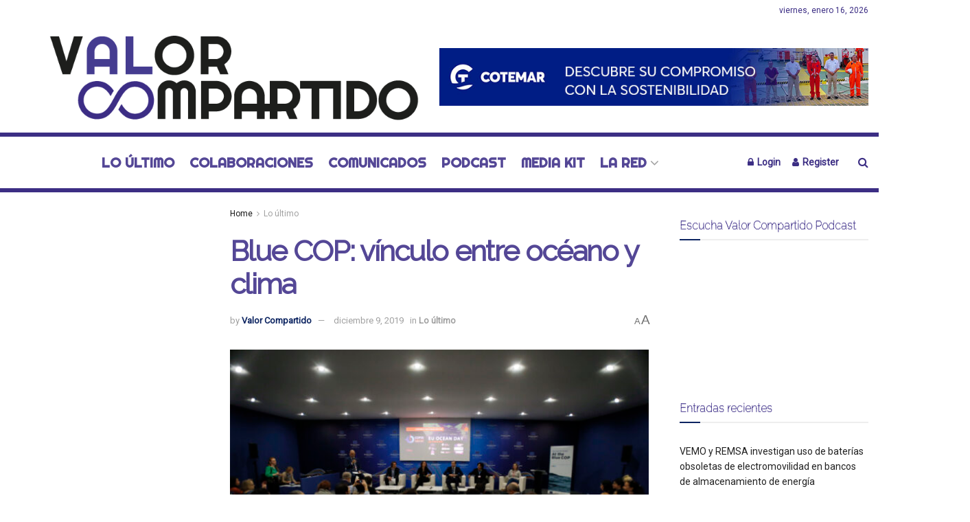

--- FILE ---
content_type: text/html; charset=UTF-8
request_url: https://valor-compartido.com/blue-cop-vinculo-entre-oceano-y-clima/
body_size: 46681
content:
<!doctype html>
<!--[if lt IE 7]> <html class="no-js lt-ie9 lt-ie8 lt-ie7" lang="es"> <![endif]-->
<!--[if IE 7]>    <html class="no-js lt-ie9 lt-ie8" lang="es"> <![endif]-->
<!--[if IE 8]>    <html class="no-js lt-ie9" lang="es"> <![endif]-->
<!--[if IE 9]>    <html class="no-js lt-ie10" lang="es"> <![endif]-->
<!--[if gt IE 8]><!--> <html class="no-js" lang="es"> <!--<![endif]-->
<head>
    <meta http-equiv="Content-Type" content="text/html; charset=UTF-8" />
    <meta name='viewport' content='width=device-width, initial-scale=1, user-scalable=yes' />
    <link rel="profile" href="http://gmpg.org/xfn/11" />
    <link rel="pingback" href="https://valor-compartido.com/xmlrpc.php" />
    <meta name='robots' content='index, follow, max-image-preview:large, max-snippet:-1, max-video-preview:-1' />
	<style>img:is([sizes="auto" i], [sizes^="auto," i]) { contain-intrinsic-size: 3000px 1500px }</style>
	<meta property="og:type" content="article">
<meta property="og:title" content="Blue COP: vínculo entre océano y clima">
<meta property="og:site_name" content="Valor Compartido">
<meta property="og:description" content="Por COP25 noticias La Presidencia de COP25 se propuso relevar el tema de los Océanos durante la Conferencia impulsando que">
<meta property="og:url" content="https://valor-compartido.com/blue-cop-vinculo-entre-oceano-y-clima/">
<meta property="og:locale" content="es_ES">
<meta property="og:image" content="https://valor-compartido.com/wp-content/uploads/2019/12/Reunión-de-la-Blue-COP-scaled.jpg">
<meta property="og:image:height" content="1707">
<meta property="og:image:width" content="2560">
<meta property="article:published_time" content="2019-12-09T10:43:24-06:00">
<meta property="article:modified_time" content="2019-12-09T11:33:27-06:00">
<meta property="article:author" content="https://www.facebook.com/SoyValorCompartido">
<meta property="article:section" content="Lo último">
<meta property="article:tag" content="Cambio climático">
<meta property="article:tag" content="COP 25">
<meta property="article:tag" content="COP25">
<meta property="article:tag" content="Crisis climática">
<meta property="article:tag" content="medio ambiente">
<meta name="twitter:card" content="summary_large_image">
<meta name="twitter:title" content="Blue COP: vínculo entre océano y clima">
<meta name="twitter:description" content="Por COP25 noticias La Presidencia de COP25 se propuso relevar el tema de los Océanos durante la Conferencia impulsando que">
<meta name="twitter:url" content="https://valor-compartido.com/blue-cop-vinculo-entre-oceano-y-clima/">
<meta name="twitter:site" content="https://twitter.com/SoyValor">
<meta name="twitter:image" content="https://valor-compartido.com/wp-content/uploads/2019/12/Reunión-de-la-Blue-COP-scaled.jpg">
<meta name="twitter:image:width" content="2560">
<meta name="twitter:image:height" content="1707">
			<script type="text/javascript">
			  var jnews_ajax_url = '/?ajax-request=jnews'
			</script>
			<script type="text/javascript">;window.jnews=window.jnews||{},window.jnews.library=window.jnews.library||{},window.jnews.library=function(){"use strict";var e=this;e.win=window,e.doc=document,e.noop=function(){},e.globalBody=e.doc.getElementsByTagName("body")[0],e.globalBody=e.globalBody?e.globalBody:e.doc,e.win.jnewsDataStorage=e.win.jnewsDataStorage||{_storage:new WeakMap,put:function(e,t,n){this._storage.has(e)||this._storage.set(e,new Map),this._storage.get(e).set(t,n)},get:function(e,t){return this._storage.get(e).get(t)},has:function(e,t){return this._storage.has(e)&&this._storage.get(e).has(t)},remove:function(e,t){var n=this._storage.get(e).delete(t);return 0===!this._storage.get(e).size&&this._storage.delete(e),n}},e.windowWidth=function(){return e.win.innerWidth||e.docEl.clientWidth||e.globalBody.clientWidth},e.windowHeight=function(){return e.win.innerHeight||e.docEl.clientHeight||e.globalBody.clientHeight},e.requestAnimationFrame=e.win.requestAnimationFrame||e.win.webkitRequestAnimationFrame||e.win.mozRequestAnimationFrame||e.win.msRequestAnimationFrame||window.oRequestAnimationFrame||function(e){return setTimeout(e,1e3/60)},e.cancelAnimationFrame=e.win.cancelAnimationFrame||e.win.webkitCancelAnimationFrame||e.win.webkitCancelRequestAnimationFrame||e.win.mozCancelAnimationFrame||e.win.msCancelRequestAnimationFrame||e.win.oCancelRequestAnimationFrame||function(e){clearTimeout(e)},e.classListSupport="classList"in document.createElement("_"),e.hasClass=e.classListSupport?function(e,t){return e.classList.contains(t)}:function(e,t){return e.className.indexOf(t)>=0},e.addClass=e.classListSupport?function(t,n){e.hasClass(t,n)||t.classList.add(n)}:function(t,n){e.hasClass(t,n)||(t.className+=" "+n)},e.removeClass=e.classListSupport?function(t,n){e.hasClass(t,n)&&t.classList.remove(n)}:function(t,n){e.hasClass(t,n)&&(t.className=t.className.replace(n,""))},e.objKeys=function(e){var t=[];for(var n in e)Object.prototype.hasOwnProperty.call(e,n)&&t.push(n);return t},e.isObjectSame=function(e,t){var n=!0;return JSON.stringify(e)!==JSON.stringify(t)&&(n=!1),n},e.extend=function(){for(var e,t,n,o=arguments[0]||{},i=1,a=arguments.length;i<a;i++)if(null!==(e=arguments[i]))for(t in e)o!==(n=e[t])&&void 0!==n&&(o[t]=n);return o},e.dataStorage=e.win.jnewsDataStorage,e.isVisible=function(e){return 0!==e.offsetWidth&&0!==e.offsetHeight||e.getBoundingClientRect().length},e.getHeight=function(e){return e.offsetHeight||e.clientHeight||e.getBoundingClientRect().height},e.getWidth=function(e){return e.offsetWidth||e.clientWidth||e.getBoundingClientRect().width},e.supportsPassive=!1;try{var t=Object.defineProperty({},"passive",{get:function(){e.supportsPassive=!0}});"createEvent"in e.doc?e.win.addEventListener("test",null,t):"fireEvent"in e.doc&&e.win.attachEvent("test",null)}catch(e){}e.passiveOption=!!e.supportsPassive&&{passive:!0},e.setStorage=function(e,t){e="jnews-"+e;var n={expired:Math.floor(((new Date).getTime()+432e5)/1e3)};t=Object.assign(n,t);localStorage.setItem(e,JSON.stringify(t))},e.getStorage=function(e){e="jnews-"+e;var t=localStorage.getItem(e);return null!==t&&0<t.length?JSON.parse(localStorage.getItem(e)):{}},e.expiredStorage=function(){var t,n="jnews-";for(var o in localStorage)o.indexOf(n)>-1&&"undefined"!==(t=e.getStorage(o.replace(n,""))).expired&&t.expired<Math.floor((new Date).getTime()/1e3)&&localStorage.removeItem(o)},e.addEvents=function(t,n,o){for(var i in n){var a=["touchstart","touchmove"].indexOf(i)>=0&&!o&&e.passiveOption;"createEvent"in e.doc?t.addEventListener(i,n[i],a):"fireEvent"in e.doc&&t.attachEvent("on"+i,n[i])}},e.removeEvents=function(t,n){for(var o in n)"createEvent"in e.doc?t.removeEventListener(o,n[o]):"fireEvent"in e.doc&&t.detachEvent("on"+o,n[o])},e.triggerEvents=function(t,n,o){var i;o=o||{detail:null};return"createEvent"in e.doc?(!(i=e.doc.createEvent("CustomEvent")||new CustomEvent(n)).initCustomEvent||i.initCustomEvent(n,!0,!1,o),void t.dispatchEvent(i)):"fireEvent"in e.doc?((i=e.doc.createEventObject()).eventType=n,void t.fireEvent("on"+i.eventType,i)):void 0},e.getParents=function(t,n){void 0===n&&(n=e.doc);for(var o=[],i=t.parentNode,a=!1;!a;)if(i){var r=i;r.querySelectorAll(n).length?a=!0:(o.push(r),i=r.parentNode)}else o=[],a=!0;return o},e.forEach=function(e,t,n){for(var o=0,i=e.length;o<i;o++)t.call(n,e[o],o)},e.getText=function(e){return e.innerText||e.textContent},e.setText=function(e,t){var n="object"==typeof t?t.innerText||t.textContent:t;e.innerText&&(e.innerText=n),e.textContent&&(e.textContent=n)},e.httpBuildQuery=function(t){return e.objKeys(t).reduce(function t(n){var o=arguments.length>1&&void 0!==arguments[1]?arguments[1]:null;return function(i,a){var r=n[a];a=encodeURIComponent(a);var s=o?"".concat(o,"[").concat(a,"]"):a;return null==r||"function"==typeof r?(i.push("".concat(s,"=")),i):["number","boolean","string"].includes(typeof r)?(i.push("".concat(s,"=").concat(encodeURIComponent(r))),i):(i.push(e.objKeys(r).reduce(t(r,s),[]).join("&")),i)}}(t),[]).join("&")},e.get=function(t,n,o,i){return o="function"==typeof o?o:e.noop,e.ajax("GET",t,n,o,i)},e.post=function(t,n,o,i){return o="function"==typeof o?o:e.noop,e.ajax("POST",t,n,o,i)},e.ajax=function(t,n,o,i,a){var r=new XMLHttpRequest,s=n,c=e.httpBuildQuery(o);if(t=-1!=["GET","POST"].indexOf(t)?t:"GET",r.open(t,s+("GET"==t?"?"+c:""),!0),"POST"==t&&r.setRequestHeader("Content-type","application/x-www-form-urlencoded"),r.setRequestHeader("X-Requested-With","XMLHttpRequest"),r.onreadystatechange=function(){4===r.readyState&&200<=r.status&&300>r.status&&"function"==typeof i&&i.call(void 0,r.response)},void 0!==a&&!a){return{xhr:r,send:function(){r.send("POST"==t?c:null)}}}return r.send("POST"==t?c:null),{xhr:r}},e.scrollTo=function(t,n,o){function i(e,t,n){this.start=this.position(),this.change=e-this.start,this.currentTime=0,this.increment=20,this.duration=void 0===n?500:n,this.callback=t,this.finish=!1,this.animateScroll()}return Math.easeInOutQuad=function(e,t,n,o){return(e/=o/2)<1?n/2*e*e+t:-n/2*(--e*(e-2)-1)+t},i.prototype.stop=function(){this.finish=!0},i.prototype.move=function(t){e.doc.documentElement.scrollTop=t,e.globalBody.parentNode.scrollTop=t,e.globalBody.scrollTop=t},i.prototype.position=function(){return e.doc.documentElement.scrollTop||e.globalBody.parentNode.scrollTop||e.globalBody.scrollTop},i.prototype.animateScroll=function(){this.currentTime+=this.increment;var t=Math.easeInOutQuad(this.currentTime,this.start,this.change,this.duration);this.move(t),this.currentTime<this.duration&&!this.finish?e.requestAnimationFrame.call(e.win,this.animateScroll.bind(this)):this.callback&&"function"==typeof this.callback&&this.callback()},new i(t,n,o)},e.unwrap=function(t){var n,o=t;e.forEach(t,(function(e,t){n?n+=e:n=e})),o.replaceWith(n)},e.performance={start:function(e){performance.mark(e+"Start")},stop:function(e){performance.mark(e+"End"),performance.measure(e,e+"Start",e+"End")}},e.fps=function(){var t=0,n=0,o=0;!function(){var i=t=0,a=0,r=0,s=document.getElementById("fpsTable"),c=function(t){void 0===document.getElementsByTagName("body")[0]?e.requestAnimationFrame.call(e.win,(function(){c(t)})):document.getElementsByTagName("body")[0].appendChild(t)};null===s&&((s=document.createElement("div")).style.position="fixed",s.style.top="120px",s.style.left="10px",s.style.width="100px",s.style.height="20px",s.style.border="1px solid black",s.style.fontSize="11px",s.style.zIndex="100000",s.style.backgroundColor="white",s.id="fpsTable",c(s));var l=function(){o++,n=Date.now(),(a=(o/(r=(n-t)/1e3)).toPrecision(2))!=i&&(i=a,s.innerHTML=i+"fps"),1<r&&(t=n,o=0),e.requestAnimationFrame.call(e.win,l)};l()}()},e.instr=function(e,t){for(var n=0;n<t.length;n++)if(-1!==e.toLowerCase().indexOf(t[n].toLowerCase()))return!0},e.winLoad=function(t,n){function o(o){if("complete"===e.doc.readyState||"interactive"===e.doc.readyState)return!o||n?setTimeout(t,n||1):t(o),1}o()||e.addEvents(e.win,{load:o})},e.docReady=function(t,n){function o(o){if("complete"===e.doc.readyState||"interactive"===e.doc.readyState)return!o||n?setTimeout(t,n||1):t(o),1}o()||e.addEvents(e.doc,{DOMContentLoaded:o})},e.fireOnce=function(){e.docReady((function(){e.assets=e.assets||[],e.assets.length&&(e.boot(),e.load_assets())}),50)},e.boot=function(){e.length&&e.doc.querySelectorAll("style[media]").forEach((function(e){"not all"==e.getAttribute("media")&&e.removeAttribute("media")}))},e.create_js=function(t,n){var o=e.doc.createElement("script");switch(o.setAttribute("src",t),n){case"defer":o.setAttribute("defer",!0);break;case"async":o.setAttribute("async",!0);break;case"deferasync":o.setAttribute("defer",!0),o.setAttribute("async",!0)}e.globalBody.appendChild(o)},e.load_assets=function(){"object"==typeof e.assets&&e.forEach(e.assets.slice(0),(function(t,n){var o="";t.defer&&(o+="defer"),t.async&&(o+="async"),e.create_js(t.url,o);var i=e.assets.indexOf(t);i>-1&&e.assets.splice(i,1)})),e.assets=jnewsoption.au_scripts=window.jnewsads=[]},e.setCookie=function(e,t,n){var o="";if(n){var i=new Date;i.setTime(i.getTime()+24*n*60*60*1e3),o="; expires="+i.toUTCString()}document.cookie=e+"="+(t||"")+o+"; path=/"},e.getCookie=function(e){for(var t=e+"=",n=document.cookie.split(";"),o=0;o<n.length;o++){for(var i=n[o];" "==i.charAt(0);)i=i.substring(1,i.length);if(0==i.indexOf(t))return i.substring(t.length,i.length)}return null},e.eraseCookie=function(e){document.cookie=e+"=; Path=/; Expires=Thu, 01 Jan 1970 00:00:01 GMT;"},e.docReady((function(){e.globalBody=e.globalBody==e.doc?e.doc.getElementsByTagName("body")[0]:e.globalBody,e.globalBody=e.globalBody?e.globalBody:e.doc})),e.winLoad((function(){e.winLoad((function(){var t=!1;if(void 0!==window.jnewsadmin)if(void 0!==window.file_version_checker){var n=e.objKeys(window.file_version_checker);n.length?n.forEach((function(e){t||"10.0.4"===window.file_version_checker[e]||(t=!0)})):t=!0}else t=!0;t&&(window.jnewsHelper.getMessage(),window.jnewsHelper.getNotice())}),2500)}))},window.jnews.library=new window.jnews.library;</script><script type="module">;/*! instant.page v5.1.1 - (C) 2019-2020 Alexandre Dieulot - https://instant.page/license */
let t,e;const n=new Set,o=document.createElement("link"),i=o.relList&&o.relList.supports&&o.relList.supports("prefetch")&&window.IntersectionObserver&&"isIntersecting"in IntersectionObserverEntry.prototype,s="instantAllowQueryString"in document.body.dataset,a="instantAllowExternalLinks"in document.body.dataset,r="instantWhitelist"in document.body.dataset,c="instantMousedownShortcut"in document.body.dataset,d=1111;let l=65,u=!1,f=!1,m=!1;if("instantIntensity"in document.body.dataset){const t=document.body.dataset.instantIntensity;if("mousedown"==t.substr(0,9))u=!0,"mousedown-only"==t&&(f=!0);else if("viewport"==t.substr(0,8))navigator.connection&&(navigator.connection.saveData||navigator.connection.effectiveType&&navigator.connection.effectiveType.includes("2g"))||("viewport"==t?document.documentElement.clientWidth*document.documentElement.clientHeight<45e4&&(m=!0):"viewport-all"==t&&(m=!0));else{const e=parseInt(t);isNaN(e)||(l=e)}}if(i){const n={capture:!0,passive:!0};if(f||document.addEventListener("touchstart",(function(t){e=performance.now();const n=t.target.closest("a");h(n)&&v(n.href)}),n),u?c||document.addEventListener("mousedown",(function(t){const e=t.target.closest("a");h(e)&&v(e.href)}),n):document.addEventListener("mouseover",(function(n){if(performance.now()-e<d)return;if(!("closest"in n.target))return;const o=n.target.closest("a");h(o)&&(o.addEventListener("mouseout",p,{passive:!0}),t=setTimeout((()=>{v(o.href),t=void 0}),l))}),n),c&&document.addEventListener("mousedown",(function(t){if(performance.now()-e<d)return;const n=t.target.closest("a");if(t.which>1||t.metaKey||t.ctrlKey)return;if(!n)return;n.addEventListener("click",(function(t){1337!=t.detail&&t.preventDefault()}),{capture:!0,passive:!1,once:!0});const o=new MouseEvent("click",{view:window,bubbles:!0,cancelable:!1,detail:1337});n.dispatchEvent(o)}),n),m){let t;(t=window.requestIdleCallback?t=>{requestIdleCallback(t,{timeout:1500})}:t=>{t()})((()=>{const t=new IntersectionObserver((e=>{e.forEach((e=>{if(e.isIntersecting){const n=e.target;t.unobserve(n),v(n.href)}}))}));document.querySelectorAll("a").forEach((e=>{h(e)&&t.observe(e)}))}))}}function p(e){e.relatedTarget&&e.target.closest("a")==e.relatedTarget.closest("a")||t&&(clearTimeout(t),t=void 0)}function h(t){if(t&&t.href&&(!r||"instant"in t.dataset)&&(a||t.origin==location.origin||"instant"in t.dataset)&&["http:","https:"].includes(t.protocol)&&("http:"!=t.protocol||"https:"!=location.protocol)&&(s||!t.search||"instant"in t.dataset)&&!(t.hash&&t.pathname+t.search==location.pathname+location.search||"noInstant"in t.dataset))return!0}function v(t){if(n.has(t))return;const e=document.createElement("link");e.rel="prefetch",e.href=t,document.head.appendChild(e),n.add(t)}</script>
	<!-- This site is optimized with the Yoast SEO plugin v23.8 - https://yoast.com/wordpress/plugins/seo/ -->
	<title>Blue COP: vínculo entre océano y clima - Valor Compartido</title>
	<link rel="canonical" href="https://valor-compartido.com/blue-cop-vinculo-entre-oceano-y-clima/" />
	<meta property="og:locale" content="es_ES" />
	<meta property="og:type" content="article" />
	<meta property="og:title" content="Blue COP: vínculo entre océano y clima - Valor Compartido" />
	<meta property="og:description" content="Por COP25 noticias La Presidencia de COP25 se propuso relevar el tema de los Océanos durante la Conferencia impulsando que sea incluido en las NDC (contribuciones determinadas a nivel nacional en español) y destacar su importancia en la implementación del Acuerdo de París.  “Existe un vínculo muy importante entre océano y clima y tenemos que [&hellip;]" />
	<meta property="og:url" content="https://valor-compartido.com/blue-cop-vinculo-entre-oceano-y-clima/" />
	<meta property="og:site_name" content="Valor Compartido" />
	<meta property="article:author" content="https://www.facebook.com/SoyValorCompartido" />
	<meta property="article:published_time" content="2019-12-09T16:43:24+00:00" />
	<meta property="article:modified_time" content="2019-12-09T17:33:27+00:00" />
	<meta property="og:image" content="https://valor-compartido.com/wp-content/uploads/2019/12/Reunión-de-la-Blue-COP-scaled.jpg" />
	<meta property="og:image:width" content="2560" />
	<meta property="og:image:height" content="1707" />
	<meta property="og:image:type" content="image/jpeg" />
	<meta name="author" content="Valor Compartido" />
	<meta name="twitter:card" content="summary_large_image" />
	<meta name="twitter:creator" content="@https://twitter.com/SoyValor" />
	<meta name="twitter:label1" content="Escrito por" />
	<meta name="twitter:data1" content="Valor Compartido" />
	<meta name="twitter:label2" content="Tiempo de lectura" />
	<meta name="twitter:data2" content="2 minutos" />
	<script type="application/ld+json" class="yoast-schema-graph">{"@context":"https://schema.org","@graph":[{"@type":"WebPage","@id":"https://valor-compartido.com/blue-cop-vinculo-entre-oceano-y-clima/","url":"https://valor-compartido.com/blue-cop-vinculo-entre-oceano-y-clima/","name":"Blue COP: vínculo entre océano y clima - Valor Compartido","isPartOf":{"@id":"https://valor-compartido.com/#website"},"primaryImageOfPage":{"@id":"https://valor-compartido.com/blue-cop-vinculo-entre-oceano-y-clima/#primaryimage"},"image":{"@id":"https://valor-compartido.com/blue-cop-vinculo-entre-oceano-y-clima/#primaryimage"},"thumbnailUrl":"https://valor-compartido.com/wp-content/uploads/2019/12/Reunión-de-la-Blue-COP-scaled.jpg","datePublished":"2019-12-09T16:43:24+00:00","dateModified":"2019-12-09T17:33:27+00:00","author":{"@id":"https://valor-compartido.com/#/schema/person/3a10673e7875d05b6c62d8e91ec33bd9"},"breadcrumb":{"@id":"https://valor-compartido.com/blue-cop-vinculo-entre-oceano-y-clima/#breadcrumb"},"inLanguage":"es","potentialAction":[{"@type":"ReadAction","target":["https://valor-compartido.com/blue-cop-vinculo-entre-oceano-y-clima/"]}]},{"@type":"ImageObject","inLanguage":"es","@id":"https://valor-compartido.com/blue-cop-vinculo-entre-oceano-y-clima/#primaryimage","url":"https://valor-compartido.com/wp-content/uploads/2019/12/Reunión-de-la-Blue-COP-scaled.jpg","contentUrl":"https://valor-compartido.com/wp-content/uploads/2019/12/Reunión-de-la-Blue-COP-scaled.jpg","width":2560,"height":1707,"caption":"Dia 6 COP25, cumbre mundial por el medio Ambiente Chile-Madrid 2019"},{"@type":"BreadcrumbList","@id":"https://valor-compartido.com/blue-cop-vinculo-entre-oceano-y-clima/#breadcrumb","itemListElement":[{"@type":"ListItem","position":1,"name":"Portada","item":"https://valor-compartido.com/"},{"@type":"ListItem","position":2,"name":"Blue COP: vínculo entre océano y clima"}]},{"@type":"WebSite","@id":"https://valor-compartido.com/#website","url":"https://valor-compartido.com/","name":"Valor Compartido","description":"Informaci&oacute;n por un mundo m&aacute;s sostenible","potentialAction":[{"@type":"SearchAction","target":{"@type":"EntryPoint","urlTemplate":"https://valor-compartido.com/?s={search_term_string}"},"query-input":{"@type":"PropertyValueSpecification","valueRequired":true,"valueName":"search_term_string"}}],"inLanguage":"es"},{"@type":"Person","@id":"https://valor-compartido.com/#/schema/person/3a10673e7875d05b6c62d8e91ec33bd9","name":"Valor Compartido","description":"Somos el medio en español para aquellos que quieren hacer la diferencia en la construcción de un mundo mejor. Contáctanos: comunicamos@valor-compartido.com","sameAs":["http://valor-compartido.com","https://www.facebook.com/SoyValorCompartido","https://www.instagram.com/soyvalor/","https://www.linkedin.com/company/33228309/","https://x.com/https://twitter.com/SoyValor","https://www.youtube.com/channel/UCkETUITgWVJUaXCoTConWNQ"],"url":"https://valor-compartido.com/author/redactor/"}]}</script>
	<!-- / Yoast SEO plugin. -->


<link rel='dns-prefetch' href='//www.googletagmanager.com' />
<link rel='dns-prefetch' href='//fonts.googleapis.com' />
<link rel='dns-prefetch' href='//pagead2.googlesyndication.com' />
<link rel='dns-prefetch' href='//fundingchoicesmessages.google.com' />
<link rel='preconnect' href='https://fonts.gstatic.com' />
<link rel="alternate" type="application/rss+xml" title="Valor Compartido &raquo; Feed" href="https://valor-compartido.com/feed/" />
<script type="text/javascript">
/* <![CDATA[ */
window._wpemojiSettings = {"baseUrl":"https:\/\/s.w.org\/images\/core\/emoji\/15.0.3\/72x72\/","ext":".png","svgUrl":"https:\/\/s.w.org\/images\/core\/emoji\/15.0.3\/svg\/","svgExt":".svg","source":{"concatemoji":"https:\/\/valor-compartido.com\/wp-includes\/js\/wp-emoji-release.min.js?ver=6.7.4"}};
/*! This file is auto-generated */
!function(i,n){var o,s,e;function c(e){try{var t={supportTests:e,timestamp:(new Date).valueOf()};sessionStorage.setItem(o,JSON.stringify(t))}catch(e){}}function p(e,t,n){e.clearRect(0,0,e.canvas.width,e.canvas.height),e.fillText(t,0,0);var t=new Uint32Array(e.getImageData(0,0,e.canvas.width,e.canvas.height).data),r=(e.clearRect(0,0,e.canvas.width,e.canvas.height),e.fillText(n,0,0),new Uint32Array(e.getImageData(0,0,e.canvas.width,e.canvas.height).data));return t.every(function(e,t){return e===r[t]})}function u(e,t,n){switch(t){case"flag":return n(e,"\ud83c\udff3\ufe0f\u200d\u26a7\ufe0f","\ud83c\udff3\ufe0f\u200b\u26a7\ufe0f")?!1:!n(e,"\ud83c\uddfa\ud83c\uddf3","\ud83c\uddfa\u200b\ud83c\uddf3")&&!n(e,"\ud83c\udff4\udb40\udc67\udb40\udc62\udb40\udc65\udb40\udc6e\udb40\udc67\udb40\udc7f","\ud83c\udff4\u200b\udb40\udc67\u200b\udb40\udc62\u200b\udb40\udc65\u200b\udb40\udc6e\u200b\udb40\udc67\u200b\udb40\udc7f");case"emoji":return!n(e,"\ud83d\udc26\u200d\u2b1b","\ud83d\udc26\u200b\u2b1b")}return!1}function f(e,t,n){var r="undefined"!=typeof WorkerGlobalScope&&self instanceof WorkerGlobalScope?new OffscreenCanvas(300,150):i.createElement("canvas"),a=r.getContext("2d",{willReadFrequently:!0}),o=(a.textBaseline="top",a.font="600 32px Arial",{});return e.forEach(function(e){o[e]=t(a,e,n)}),o}function t(e){var t=i.createElement("script");t.src=e,t.defer=!0,i.head.appendChild(t)}"undefined"!=typeof Promise&&(o="wpEmojiSettingsSupports",s=["flag","emoji"],n.supports={everything:!0,everythingExceptFlag:!0},e=new Promise(function(e){i.addEventListener("DOMContentLoaded",e,{once:!0})}),new Promise(function(t){var n=function(){try{var e=JSON.parse(sessionStorage.getItem(o));if("object"==typeof e&&"number"==typeof e.timestamp&&(new Date).valueOf()<e.timestamp+604800&&"object"==typeof e.supportTests)return e.supportTests}catch(e){}return null}();if(!n){if("undefined"!=typeof Worker&&"undefined"!=typeof OffscreenCanvas&&"undefined"!=typeof URL&&URL.createObjectURL&&"undefined"!=typeof Blob)try{var e="postMessage("+f.toString()+"("+[JSON.stringify(s),u.toString(),p.toString()].join(",")+"));",r=new Blob([e],{type:"text/javascript"}),a=new Worker(URL.createObjectURL(r),{name:"wpTestEmojiSupports"});return void(a.onmessage=function(e){c(n=e.data),a.terminate(),t(n)})}catch(e){}c(n=f(s,u,p))}t(n)}).then(function(e){for(var t in e)n.supports[t]=e[t],n.supports.everything=n.supports.everything&&n.supports[t],"flag"!==t&&(n.supports.everythingExceptFlag=n.supports.everythingExceptFlag&&n.supports[t]);n.supports.everythingExceptFlag=n.supports.everythingExceptFlag&&!n.supports.flag,n.DOMReady=!1,n.readyCallback=function(){n.DOMReady=!0}}).then(function(){return e}).then(function(){var e;n.supports.everything||(n.readyCallback(),(e=n.source||{}).concatemoji?t(e.concatemoji):e.wpemoji&&e.twemoji&&(t(e.twemoji),t(e.wpemoji)))}))}((window,document),window._wpemojiSettings);
/* ]]> */
</script>

<style id='wp-emoji-styles-inline-css' type='text/css'>

	img.wp-smiley, img.emoji {
		display: inline !important;
		border: none !important;
		box-shadow: none !important;
		height: 1em !important;
		width: 1em !important;
		margin: 0 0.07em !important;
		vertical-align: -0.1em !important;
		background: none !important;
		padding: 0 !important;
	}
</style>
<link rel='stylesheet' id='wp-block-library-css' href='https://valor-compartido.com/wp-includes/css/dist/block-library/style.min.css?ver=6.7.4' type='text/css' media='all' />
<style id='classic-theme-styles-inline-css' type='text/css'>
/*! This file is auto-generated */
.wp-block-button__link{color:#fff;background-color:#32373c;border-radius:9999px;box-shadow:none;text-decoration:none;padding:calc(.667em + 2px) calc(1.333em + 2px);font-size:1.125em}.wp-block-file__button{background:#32373c;color:#fff;text-decoration:none}
</style>
<style id='global-styles-inline-css' type='text/css'>
:root{--wp--preset--aspect-ratio--square: 1;--wp--preset--aspect-ratio--4-3: 4/3;--wp--preset--aspect-ratio--3-4: 3/4;--wp--preset--aspect-ratio--3-2: 3/2;--wp--preset--aspect-ratio--2-3: 2/3;--wp--preset--aspect-ratio--16-9: 16/9;--wp--preset--aspect-ratio--9-16: 9/16;--wp--preset--color--black: #000000;--wp--preset--color--cyan-bluish-gray: #abb8c3;--wp--preset--color--white: #ffffff;--wp--preset--color--pale-pink: #f78da7;--wp--preset--color--vivid-red: #cf2e2e;--wp--preset--color--luminous-vivid-orange: #ff6900;--wp--preset--color--luminous-vivid-amber: #fcb900;--wp--preset--color--light-green-cyan: #7bdcb5;--wp--preset--color--vivid-green-cyan: #00d084;--wp--preset--color--pale-cyan-blue: #8ed1fc;--wp--preset--color--vivid-cyan-blue: #0693e3;--wp--preset--color--vivid-purple: #9b51e0;--wp--preset--gradient--vivid-cyan-blue-to-vivid-purple: linear-gradient(135deg,rgba(6,147,227,1) 0%,rgb(155,81,224) 100%);--wp--preset--gradient--light-green-cyan-to-vivid-green-cyan: linear-gradient(135deg,rgb(122,220,180) 0%,rgb(0,208,130) 100%);--wp--preset--gradient--luminous-vivid-amber-to-luminous-vivid-orange: linear-gradient(135deg,rgba(252,185,0,1) 0%,rgba(255,105,0,1) 100%);--wp--preset--gradient--luminous-vivid-orange-to-vivid-red: linear-gradient(135deg,rgba(255,105,0,1) 0%,rgb(207,46,46) 100%);--wp--preset--gradient--very-light-gray-to-cyan-bluish-gray: linear-gradient(135deg,rgb(238,238,238) 0%,rgb(169,184,195) 100%);--wp--preset--gradient--cool-to-warm-spectrum: linear-gradient(135deg,rgb(74,234,220) 0%,rgb(151,120,209) 20%,rgb(207,42,186) 40%,rgb(238,44,130) 60%,rgb(251,105,98) 80%,rgb(254,248,76) 100%);--wp--preset--gradient--blush-light-purple: linear-gradient(135deg,rgb(255,206,236) 0%,rgb(152,150,240) 100%);--wp--preset--gradient--blush-bordeaux: linear-gradient(135deg,rgb(254,205,165) 0%,rgb(254,45,45) 50%,rgb(107,0,62) 100%);--wp--preset--gradient--luminous-dusk: linear-gradient(135deg,rgb(255,203,112) 0%,rgb(199,81,192) 50%,rgb(65,88,208) 100%);--wp--preset--gradient--pale-ocean: linear-gradient(135deg,rgb(255,245,203) 0%,rgb(182,227,212) 50%,rgb(51,167,181) 100%);--wp--preset--gradient--electric-grass: linear-gradient(135deg,rgb(202,248,128) 0%,rgb(113,206,126) 100%);--wp--preset--gradient--midnight: linear-gradient(135deg,rgb(2,3,129) 0%,rgb(40,116,252) 100%);--wp--preset--font-size--small: 13px;--wp--preset--font-size--medium: 20px;--wp--preset--font-size--large: 36px;--wp--preset--font-size--x-large: 42px;--wp--preset--spacing--20: 0.44rem;--wp--preset--spacing--30: 0.67rem;--wp--preset--spacing--40: 1rem;--wp--preset--spacing--50: 1.5rem;--wp--preset--spacing--60: 2.25rem;--wp--preset--spacing--70: 3.38rem;--wp--preset--spacing--80: 5.06rem;--wp--preset--shadow--natural: 6px 6px 9px rgba(0, 0, 0, 0.2);--wp--preset--shadow--deep: 12px 12px 50px rgba(0, 0, 0, 0.4);--wp--preset--shadow--sharp: 6px 6px 0px rgba(0, 0, 0, 0.2);--wp--preset--shadow--outlined: 6px 6px 0px -3px rgba(255, 255, 255, 1), 6px 6px rgba(0, 0, 0, 1);--wp--preset--shadow--crisp: 6px 6px 0px rgba(0, 0, 0, 1);}:where(.is-layout-flex){gap: 0.5em;}:where(.is-layout-grid){gap: 0.5em;}body .is-layout-flex{display: flex;}.is-layout-flex{flex-wrap: wrap;align-items: center;}.is-layout-flex > :is(*, div){margin: 0;}body .is-layout-grid{display: grid;}.is-layout-grid > :is(*, div){margin: 0;}:where(.wp-block-columns.is-layout-flex){gap: 2em;}:where(.wp-block-columns.is-layout-grid){gap: 2em;}:where(.wp-block-post-template.is-layout-flex){gap: 1.25em;}:where(.wp-block-post-template.is-layout-grid){gap: 1.25em;}.has-black-color{color: var(--wp--preset--color--black) !important;}.has-cyan-bluish-gray-color{color: var(--wp--preset--color--cyan-bluish-gray) !important;}.has-white-color{color: var(--wp--preset--color--white) !important;}.has-pale-pink-color{color: var(--wp--preset--color--pale-pink) !important;}.has-vivid-red-color{color: var(--wp--preset--color--vivid-red) !important;}.has-luminous-vivid-orange-color{color: var(--wp--preset--color--luminous-vivid-orange) !important;}.has-luminous-vivid-amber-color{color: var(--wp--preset--color--luminous-vivid-amber) !important;}.has-light-green-cyan-color{color: var(--wp--preset--color--light-green-cyan) !important;}.has-vivid-green-cyan-color{color: var(--wp--preset--color--vivid-green-cyan) !important;}.has-pale-cyan-blue-color{color: var(--wp--preset--color--pale-cyan-blue) !important;}.has-vivid-cyan-blue-color{color: var(--wp--preset--color--vivid-cyan-blue) !important;}.has-vivid-purple-color{color: var(--wp--preset--color--vivid-purple) !important;}.has-black-background-color{background-color: var(--wp--preset--color--black) !important;}.has-cyan-bluish-gray-background-color{background-color: var(--wp--preset--color--cyan-bluish-gray) !important;}.has-white-background-color{background-color: var(--wp--preset--color--white) !important;}.has-pale-pink-background-color{background-color: var(--wp--preset--color--pale-pink) !important;}.has-vivid-red-background-color{background-color: var(--wp--preset--color--vivid-red) !important;}.has-luminous-vivid-orange-background-color{background-color: var(--wp--preset--color--luminous-vivid-orange) !important;}.has-luminous-vivid-amber-background-color{background-color: var(--wp--preset--color--luminous-vivid-amber) !important;}.has-light-green-cyan-background-color{background-color: var(--wp--preset--color--light-green-cyan) !important;}.has-vivid-green-cyan-background-color{background-color: var(--wp--preset--color--vivid-green-cyan) !important;}.has-pale-cyan-blue-background-color{background-color: var(--wp--preset--color--pale-cyan-blue) !important;}.has-vivid-cyan-blue-background-color{background-color: var(--wp--preset--color--vivid-cyan-blue) !important;}.has-vivid-purple-background-color{background-color: var(--wp--preset--color--vivid-purple) !important;}.has-black-border-color{border-color: var(--wp--preset--color--black) !important;}.has-cyan-bluish-gray-border-color{border-color: var(--wp--preset--color--cyan-bluish-gray) !important;}.has-white-border-color{border-color: var(--wp--preset--color--white) !important;}.has-pale-pink-border-color{border-color: var(--wp--preset--color--pale-pink) !important;}.has-vivid-red-border-color{border-color: var(--wp--preset--color--vivid-red) !important;}.has-luminous-vivid-orange-border-color{border-color: var(--wp--preset--color--luminous-vivid-orange) !important;}.has-luminous-vivid-amber-border-color{border-color: var(--wp--preset--color--luminous-vivid-amber) !important;}.has-light-green-cyan-border-color{border-color: var(--wp--preset--color--light-green-cyan) !important;}.has-vivid-green-cyan-border-color{border-color: var(--wp--preset--color--vivid-green-cyan) !important;}.has-pale-cyan-blue-border-color{border-color: var(--wp--preset--color--pale-cyan-blue) !important;}.has-vivid-cyan-blue-border-color{border-color: var(--wp--preset--color--vivid-cyan-blue) !important;}.has-vivid-purple-border-color{border-color: var(--wp--preset--color--vivid-purple) !important;}.has-vivid-cyan-blue-to-vivid-purple-gradient-background{background: var(--wp--preset--gradient--vivid-cyan-blue-to-vivid-purple) !important;}.has-light-green-cyan-to-vivid-green-cyan-gradient-background{background: var(--wp--preset--gradient--light-green-cyan-to-vivid-green-cyan) !important;}.has-luminous-vivid-amber-to-luminous-vivid-orange-gradient-background{background: var(--wp--preset--gradient--luminous-vivid-amber-to-luminous-vivid-orange) !important;}.has-luminous-vivid-orange-to-vivid-red-gradient-background{background: var(--wp--preset--gradient--luminous-vivid-orange-to-vivid-red) !important;}.has-very-light-gray-to-cyan-bluish-gray-gradient-background{background: var(--wp--preset--gradient--very-light-gray-to-cyan-bluish-gray) !important;}.has-cool-to-warm-spectrum-gradient-background{background: var(--wp--preset--gradient--cool-to-warm-spectrum) !important;}.has-blush-light-purple-gradient-background{background: var(--wp--preset--gradient--blush-light-purple) !important;}.has-blush-bordeaux-gradient-background{background: var(--wp--preset--gradient--blush-bordeaux) !important;}.has-luminous-dusk-gradient-background{background: var(--wp--preset--gradient--luminous-dusk) !important;}.has-pale-ocean-gradient-background{background: var(--wp--preset--gradient--pale-ocean) !important;}.has-electric-grass-gradient-background{background: var(--wp--preset--gradient--electric-grass) !important;}.has-midnight-gradient-background{background: var(--wp--preset--gradient--midnight) !important;}.has-small-font-size{font-size: var(--wp--preset--font-size--small) !important;}.has-medium-font-size{font-size: var(--wp--preset--font-size--medium) !important;}.has-large-font-size{font-size: var(--wp--preset--font-size--large) !important;}.has-x-large-font-size{font-size: var(--wp--preset--font-size--x-large) !important;}
:where(.wp-block-post-template.is-layout-flex){gap: 1.25em;}:where(.wp-block-post-template.is-layout-grid){gap: 1.25em;}
:where(.wp-block-columns.is-layout-flex){gap: 2em;}:where(.wp-block-columns.is-layout-grid){gap: 2em;}
:root :where(.wp-block-pullquote){font-size: 1.5em;line-height: 1.6;}
</style>
<link rel='stylesheet' id='mdirector-newsletter-css' href='https://valor-compartido.com/wp-content/plugins/mdirector-newsletter/public/css/mdirector-newsletter-public.css?ver=4.5.3' type='text/css' media='all' />
<link rel='stylesheet' id='js_composer_front-css' href='https://valor-compartido.com/wp-content/plugins/js_composer/assets/css/js_composer.min.css?ver=7.6' type='text/css' media='all' />
<link rel='stylesheet' id='jeg_customizer_font-css' href='//fonts.googleapis.com/css?family=Roboto%3Areguler%7CRighteous%3Areguler%7CRaleway+Dots%3Areguler%7CRaleway%3Areguler&#038;display=swap&#038;ver=1.3.0' type='text/css' media='all' />
<link rel='stylesheet' id='jnews-frontend-css' href='https://valor-compartido.com/wp-content/themes/jnews/assets/dist/frontend.min.css?ver=11.5.2' type='text/css' media='all' />
<link rel='stylesheet' id='jnews-js-composer-css' href='https://valor-compartido.com/wp-content/themes/jnews/assets/css/js-composer-frontend.css?ver=11.5.2' type='text/css' media='all' />
<link rel='stylesheet' id='jnews-style-css' href='https://valor-compartido.com/wp-content/themes/jnews/style.css?ver=11.5.2' type='text/css' media='all' />
<link rel='stylesheet' id='jnews-darkmode-css' href='https://valor-compartido.com/wp-content/themes/jnews/assets/css/darkmode.css?ver=11.5.2' type='text/css' media='all' />
<link rel='stylesheet' id='jnews-scheme-css' href='https://valor-compartido.com/wp-content/uploads/jnews/scheme.css?ver=1751566990' type='text/css' media='all' />
<link rel='stylesheet' id='jnews-weather-style-css' href='https://valor-compartido.com/wp-content/plugins/jnews-weather/assets/css/plugin.css?ver=11.0.2' type='text/css' media='all' />
<script type="text/javascript" src="https://valor-compartido.com/wp-includes/js/jquery/jquery.min.js?ver=3.7.1" id="jquery-core-js"></script>
<script type="text/javascript" src="https://valor-compartido.com/wp-includes/js/jquery/jquery-migrate.min.js?ver=3.4.1" id="jquery-migrate-js"></script>
<script type="text/javascript" id="mdirector-public-js-extra">
/* <![CDATA[ */
var LOCALES = {"WIDGET_SCRIPT_SUCCESS":"Te has suscrito correctamente a la lista. Gracias por tu inter\u00e9s.","WIDGET_SCRIPT_EMAIL_VALIDATION":"Por favor, introduce un correo electr\u00f3nico v\u00e1lido.","WIDGET_SCRIPT_EMAIL_TEXT":"Por favor, introduce tu correo electr\u00f3nico.","WIDGET_SCRIPT_POLICY_VALIDATION":"Por favor, acepta la pol\u00edtica de privacidad.","WIDGET_SCRIPT_EMAIL_ALREADY_REGISTERED":"El correo introducido ya estaba suscrito a la lista.","WIDGET_SCRIPT_GENERAL_ERROR":"Hemos tenido un problema registrando tu contacto. Por favor, int\u00e9ntalo m\u00e1s tarde."};
/* ]]> */
</script>
<script type="text/javascript" src="https://valor-compartido.com/wp-content/plugins/mdirector-newsletter/public/js/mdirector-newsletter-public.js?ver=6.7.4" id="mdirector-public-js"></script>

<!-- Fragmento de código de la etiqueta de Google (gtag.js) añadida por Site Kit -->
<!-- Fragmento de código de Google Analytics añadido por Site Kit -->
<script type="text/javascript" src="https://www.googletagmanager.com/gtag/js?id=GT-PZSCKN5" id="google_gtagjs-js" async></script>
<script type="text/javascript" id="google_gtagjs-js-after">
/* <![CDATA[ */
window.dataLayer = window.dataLayer || [];function gtag(){dataLayer.push(arguments);}
gtag("set","linker",{"domains":["valor-compartido.com"]});
gtag("js", new Date());
gtag("set", "developer_id.dZTNiMT", true);
gtag("config", "GT-PZSCKN5", {"googlesitekit_post_type":"post","googlesitekit_post_date":"20191209","googlesitekit_post_author":"Valor Compartido"});
/* ]]> */
</script>
<script></script><link rel="https://api.w.org/" href="https://valor-compartido.com/wp-json/" /><link rel="alternate" title="JSON" type="application/json" href="https://valor-compartido.com/wp-json/wp/v2/posts/5297" /><link rel="EditURI" type="application/rsd+xml" title="RSD" href="https://valor-compartido.com/xmlrpc.php?rsd" />
<meta name="generator" content="WordPress 6.7.4" />
<link rel='shortlink' href='https://valor-compartido.com/?p=5297' />
<link rel="alternate" title="oEmbed (JSON)" type="application/json+oembed" href="https://valor-compartido.com/wp-json/oembed/1.0/embed?url=https%3A%2F%2Fvalor-compartido.com%2Fblue-cop-vinculo-entre-oceano-y-clima%2F" />
<link rel="alternate" title="oEmbed (XML)" type="text/xml+oembed" href="https://valor-compartido.com/wp-json/oembed/1.0/embed?url=https%3A%2F%2Fvalor-compartido.com%2Fblue-cop-vinculo-entre-oceano-y-clima%2F&#038;format=xml" />
<meta name="generator" content="Site Kit by Google 1.170.0" /><script type="text/javascript">var ajaxurl = "https://valor-compartido.com/wp-admin/admin-ajax.php";</script>
<!-- Metaetiquetas de Google AdSense añadidas por Site Kit -->
<meta name="google-adsense-platform-account" content="ca-host-pub-2644536267352236">
<meta name="google-adsense-platform-domain" content="sitekit.withgoogle.com">
<!-- Acabar con las metaetiquetas de Google AdSense añadidas por Site Kit -->
<meta name="generator" content="Powered by WPBakery Page Builder - drag and drop page builder for WordPress."/>

<!-- Fragmento de código de Google Adsense añadido por Site Kit -->
<script type="text/javascript" async="async" src="https://pagead2.googlesyndication.com/pagead/js/adsbygoogle.js?client=ca-pub-9050376704464903&amp;host=ca-host-pub-2644536267352236" crossorigin="anonymous"></script>

<!-- Final del fragmento de código de Google Adsense añadido por Site Kit -->

<!-- Fragmento de código de recuperación de bloqueo de anuncios de Google AdSense añadido por Site Kit. -->
<script async src="https://fundingchoicesmessages.google.com/i/pub-9050376704464903?ers=1" nonce="ovE2IDGVWNkR_3S_MoWEew"></script><script nonce="ovE2IDGVWNkR_3S_MoWEew">(function() {function signalGooglefcPresent() {if (!window.frames['googlefcPresent']) {if (document.body) {const iframe = document.createElement('iframe'); iframe.style = 'width: 0; height: 0; border: none; z-index: -1000; left: -1000px; top: -1000px;'; iframe.style.display = 'none'; iframe.name = 'googlefcPresent'; document.body.appendChild(iframe);} else {setTimeout(signalGooglefcPresent, 0);}}}signalGooglefcPresent();})();</script>
<!-- Fragmento de código de finalización de recuperación de bloqueo de anuncios de Google AdSense añadido por Site Kit. -->

<!-- Fragmento de código de protección de errores de recuperación de bloqueo de anuncios de Google AdSense añadido por Site Kit. -->
<script>(function(){'use strict';function aa(a){var b=0;return function(){return b<a.length?{done:!1,value:a[b++]}:{done:!0}}}var ba="function"==typeof Object.defineProperties?Object.defineProperty:function(a,b,c){if(a==Array.prototype||a==Object.prototype)return a;a[b]=c.value;return a};
function ea(a){a=["object"==typeof globalThis&&globalThis,a,"object"==typeof window&&window,"object"==typeof self&&self,"object"==typeof global&&global];for(var b=0;b<a.length;++b){var c=a[b];if(c&&c.Math==Math)return c}throw Error("Cannot find global object");}var fa=ea(this);function ha(a,b){if(b)a:{var c=fa;a=a.split(".");for(var d=0;d<a.length-1;d++){var e=a[d];if(!(e in c))break a;c=c[e]}a=a[a.length-1];d=c[a];b=b(d);b!=d&&null!=b&&ba(c,a,{configurable:!0,writable:!0,value:b})}}
var ia="function"==typeof Object.create?Object.create:function(a){function b(){}b.prototype=a;return new b},l;if("function"==typeof Object.setPrototypeOf)l=Object.setPrototypeOf;else{var m;a:{var ja={a:!0},ka={};try{ka.__proto__=ja;m=ka.a;break a}catch(a){}m=!1}l=m?function(a,b){a.__proto__=b;if(a.__proto__!==b)throw new TypeError(a+" is not extensible");return a}:null}var la=l;
function n(a,b){a.prototype=ia(b.prototype);a.prototype.constructor=a;if(la)la(a,b);else for(var c in b)if("prototype"!=c)if(Object.defineProperties){var d=Object.getOwnPropertyDescriptor(b,c);d&&Object.defineProperty(a,c,d)}else a[c]=b[c];a.A=b.prototype}function ma(){for(var a=Number(this),b=[],c=a;c<arguments.length;c++)b[c-a]=arguments[c];return b}
var na="function"==typeof Object.assign?Object.assign:function(a,b){for(var c=1;c<arguments.length;c++){var d=arguments[c];if(d)for(var e in d)Object.prototype.hasOwnProperty.call(d,e)&&(a[e]=d[e])}return a};ha("Object.assign",function(a){return a||na});/*

 Copyright The Closure Library Authors.
 SPDX-License-Identifier: Apache-2.0
*/
var p=this||self;function q(a){return a};var t,u;a:{for(var oa=["CLOSURE_FLAGS"],v=p,x=0;x<oa.length;x++)if(v=v[oa[x]],null==v){u=null;break a}u=v}var pa=u&&u[610401301];t=null!=pa?pa:!1;var z,qa=p.navigator;z=qa?qa.userAgentData||null:null;function A(a){return t?z?z.brands.some(function(b){return(b=b.brand)&&-1!=b.indexOf(a)}):!1:!1}function B(a){var b;a:{if(b=p.navigator)if(b=b.userAgent)break a;b=""}return-1!=b.indexOf(a)};function C(){return t?!!z&&0<z.brands.length:!1}function D(){return C()?A("Chromium"):(B("Chrome")||B("CriOS"))&&!(C()?0:B("Edge"))||B("Silk")};var ra=C()?!1:B("Trident")||B("MSIE");!B("Android")||D();D();B("Safari")&&(D()||(C()?0:B("Coast"))||(C()?0:B("Opera"))||(C()?0:B("Edge"))||(C()?A("Microsoft Edge"):B("Edg/"))||C()&&A("Opera"));var sa={},E=null;var ta="undefined"!==typeof Uint8Array,ua=!ra&&"function"===typeof btoa;var F="function"===typeof Symbol&&"symbol"===typeof Symbol()?Symbol():void 0,G=F?function(a,b){a[F]|=b}:function(a,b){void 0!==a.g?a.g|=b:Object.defineProperties(a,{g:{value:b,configurable:!0,writable:!0,enumerable:!1}})};function va(a){var b=H(a);1!==(b&1)&&(Object.isFrozen(a)&&(a=Array.prototype.slice.call(a)),I(a,b|1))}
var H=F?function(a){return a[F]|0}:function(a){return a.g|0},J=F?function(a){return a[F]}:function(a){return a.g},I=F?function(a,b){a[F]=b}:function(a,b){void 0!==a.g?a.g=b:Object.defineProperties(a,{g:{value:b,configurable:!0,writable:!0,enumerable:!1}})};function wa(){var a=[];G(a,1);return a}function xa(a,b){I(b,(a|0)&-99)}function K(a,b){I(b,(a|34)&-73)}function L(a){a=a>>11&1023;return 0===a?536870912:a};var M={};function N(a){return null!==a&&"object"===typeof a&&!Array.isArray(a)&&a.constructor===Object}var O,ya=[];I(ya,39);O=Object.freeze(ya);var P;function Q(a,b){P=b;a=new a(b);P=void 0;return a}
function R(a,b,c){null==a&&(a=P);P=void 0;if(null==a){var d=96;c?(a=[c],d|=512):a=[];b&&(d=d&-2095105|(b&1023)<<11)}else{if(!Array.isArray(a))throw Error();d=H(a);if(d&64)return a;d|=64;if(c&&(d|=512,c!==a[0]))throw Error();a:{c=a;var e=c.length;if(e){var f=e-1,g=c[f];if(N(g)){d|=256;b=(d>>9&1)-1;e=f-b;1024<=e&&(za(c,b,g),e=1023);d=d&-2095105|(e&1023)<<11;break a}}b&&(g=(d>>9&1)-1,b=Math.max(b,e-g),1024<b&&(za(c,g,{}),d|=256,b=1023),d=d&-2095105|(b&1023)<<11)}}I(a,d);return a}
function za(a,b,c){for(var d=1023+b,e=a.length,f=d;f<e;f++){var g=a[f];null!=g&&g!==c&&(c[f-b]=g)}a.length=d+1;a[d]=c};function Aa(a){switch(typeof a){case "number":return isFinite(a)?a:String(a);case "boolean":return a?1:0;case "object":if(a&&!Array.isArray(a)&&ta&&null!=a&&a instanceof Uint8Array){if(ua){for(var b="",c=0,d=a.length-10240;c<d;)b+=String.fromCharCode.apply(null,a.subarray(c,c+=10240));b+=String.fromCharCode.apply(null,c?a.subarray(c):a);a=btoa(b)}else{void 0===b&&(b=0);if(!E){E={};c="ABCDEFGHIJKLMNOPQRSTUVWXYZabcdefghijklmnopqrstuvwxyz0123456789".split("");d=["+/=","+/","-_=","-_.","-_"];for(var e=
0;5>e;e++){var f=c.concat(d[e].split(""));sa[e]=f;for(var g=0;g<f.length;g++){var h=f[g];void 0===E[h]&&(E[h]=g)}}}b=sa[b];c=Array(Math.floor(a.length/3));d=b[64]||"";for(e=f=0;f<a.length-2;f+=3){var k=a[f],w=a[f+1];h=a[f+2];g=b[k>>2];k=b[(k&3)<<4|w>>4];w=b[(w&15)<<2|h>>6];h=b[h&63];c[e++]=g+k+w+h}g=0;h=d;switch(a.length-f){case 2:g=a[f+1],h=b[(g&15)<<2]||d;case 1:a=a[f],c[e]=b[a>>2]+b[(a&3)<<4|g>>4]+h+d}a=c.join("")}return a}}return a};function Ba(a,b,c){a=Array.prototype.slice.call(a);var d=a.length,e=b&256?a[d-1]:void 0;d+=e?-1:0;for(b=b&512?1:0;b<d;b++)a[b]=c(a[b]);if(e){b=a[b]={};for(var f in e)Object.prototype.hasOwnProperty.call(e,f)&&(b[f]=c(e[f]))}return a}function Da(a,b,c,d,e,f){if(null!=a){if(Array.isArray(a))a=e&&0==a.length&&H(a)&1?void 0:f&&H(a)&2?a:Ea(a,b,c,void 0!==d,e,f);else if(N(a)){var g={},h;for(h in a)Object.prototype.hasOwnProperty.call(a,h)&&(g[h]=Da(a[h],b,c,d,e,f));a=g}else a=b(a,d);return a}}
function Ea(a,b,c,d,e,f){var g=d||c?H(a):0;d=d?!!(g&32):void 0;a=Array.prototype.slice.call(a);for(var h=0;h<a.length;h++)a[h]=Da(a[h],b,c,d,e,f);c&&c(g,a);return a}function Fa(a){return a.s===M?a.toJSON():Aa(a)};function Ga(a,b,c){c=void 0===c?K:c;if(null!=a){if(ta&&a instanceof Uint8Array)return b?a:new Uint8Array(a);if(Array.isArray(a)){var d=H(a);if(d&2)return a;if(b&&!(d&64)&&(d&32||0===d))return I(a,d|34),a;a=Ea(a,Ga,d&4?K:c,!0,!1,!0);b=H(a);b&4&&b&2&&Object.freeze(a);return a}a.s===M&&(b=a.h,c=J(b),a=c&2?a:Q(a.constructor,Ha(b,c,!0)));return a}}function Ha(a,b,c){var d=c||b&2?K:xa,e=!!(b&32);a=Ba(a,b,function(f){return Ga(f,e,d)});G(a,32|(c?2:0));return a};function Ia(a,b){a=a.h;return Ja(a,J(a),b)}function Ja(a,b,c,d){if(-1===c)return null;if(c>=L(b)){if(b&256)return a[a.length-1][c]}else{var e=a.length;if(d&&b&256&&(d=a[e-1][c],null!=d))return d;b=c+((b>>9&1)-1);if(b<e)return a[b]}}function Ka(a,b,c,d,e){var f=L(b);if(c>=f||e){e=b;if(b&256)f=a[a.length-1];else{if(null==d)return;f=a[f+((b>>9&1)-1)]={};e|=256}f[c]=d;e&=-1025;e!==b&&I(a,e)}else a[c+((b>>9&1)-1)]=d,b&256&&(d=a[a.length-1],c in d&&delete d[c]),b&1024&&I(a,b&-1025)}
function La(a,b){var c=Ma;var d=void 0===d?!1:d;var e=a.h;var f=J(e),g=Ja(e,f,b,d);var h=!1;if(null==g||"object"!==typeof g||(h=Array.isArray(g))||g.s!==M)if(h){var k=h=H(g);0===k&&(k|=f&32);k|=f&2;k!==h&&I(g,k);c=new c(g)}else c=void 0;else c=g;c!==g&&null!=c&&Ka(e,f,b,c,d);e=c;if(null==e)return e;a=a.h;f=J(a);f&2||(g=e,c=g.h,h=J(c),g=h&2?Q(g.constructor,Ha(c,h,!1)):g,g!==e&&(e=g,Ka(a,f,b,e,d)));return e}function Na(a,b){a=Ia(a,b);return null==a||"string"===typeof a?a:void 0}
function Oa(a,b){a=Ia(a,b);return null!=a?a:0}function S(a,b){a=Na(a,b);return null!=a?a:""};function T(a,b,c){this.h=R(a,b,c)}T.prototype.toJSON=function(){var a=Ea(this.h,Fa,void 0,void 0,!1,!1);return Pa(this,a,!0)};T.prototype.s=M;T.prototype.toString=function(){return Pa(this,this.h,!1).toString()};
function Pa(a,b,c){var d=a.constructor.v,e=L(J(c?a.h:b)),f=!1;if(d){if(!c){b=Array.prototype.slice.call(b);var g;if(b.length&&N(g=b[b.length-1]))for(f=0;f<d.length;f++)if(d[f]>=e){Object.assign(b[b.length-1]={},g);break}f=!0}e=b;c=!c;g=J(a.h);a=L(g);g=(g>>9&1)-1;for(var h,k,w=0;w<d.length;w++)if(k=d[w],k<a){k+=g;var r=e[k];null==r?e[k]=c?O:wa():c&&r!==O&&va(r)}else h||(r=void 0,e.length&&N(r=e[e.length-1])?h=r:e.push(h={})),r=h[k],null==h[k]?h[k]=c?O:wa():c&&r!==O&&va(r)}d=b.length;if(!d)return b;
var Ca;if(N(h=b[d-1])){a:{var y=h;e={};c=!1;for(var ca in y)Object.prototype.hasOwnProperty.call(y,ca)&&(a=y[ca],Array.isArray(a)&&a!=a&&(c=!0),null!=a?e[ca]=a:c=!0);if(c){for(var rb in e){y=e;break a}y=null}}y!=h&&(Ca=!0);d--}for(;0<d;d--){h=b[d-1];if(null!=h)break;var cb=!0}if(!Ca&&!cb)return b;var da;f?da=b:da=Array.prototype.slice.call(b,0,d);b=da;f&&(b.length=d);y&&b.push(y);return b};function Qa(a){return function(b){if(null==b||""==b)b=new a;else{b=JSON.parse(b);if(!Array.isArray(b))throw Error(void 0);G(b,32);b=Q(a,b)}return b}};function Ra(a){this.h=R(a)}n(Ra,T);var Sa=Qa(Ra);var U;function V(a){this.g=a}V.prototype.toString=function(){return this.g+""};var Ta={};function Ua(){return Math.floor(2147483648*Math.random()).toString(36)+Math.abs(Math.floor(2147483648*Math.random())^Date.now()).toString(36)};function Va(a,b){b=String(b);"application/xhtml+xml"===a.contentType&&(b=b.toLowerCase());return a.createElement(b)}function Wa(a){this.g=a||p.document||document}Wa.prototype.appendChild=function(a,b){a.appendChild(b)};/*

 SPDX-License-Identifier: Apache-2.0
*/
function Xa(a,b){a.src=b instanceof V&&b.constructor===V?b.g:"type_error:TrustedResourceUrl";var c,d;(c=(b=null==(d=(c=(a.ownerDocument&&a.ownerDocument.defaultView||window).document).querySelector)?void 0:d.call(c,"script[nonce]"))?b.nonce||b.getAttribute("nonce")||"":"")&&a.setAttribute("nonce",c)};function Ya(a){a=void 0===a?document:a;return a.createElement("script")};function Za(a,b,c,d,e,f){try{var g=a.g,h=Ya(g);h.async=!0;Xa(h,b);g.head.appendChild(h);h.addEventListener("load",function(){e();d&&g.head.removeChild(h)});h.addEventListener("error",function(){0<c?Za(a,b,c-1,d,e,f):(d&&g.head.removeChild(h),f())})}catch(k){f()}};var $a=p.atob("aHR0cHM6Ly93d3cuZ3N0YXRpYy5jb20vaW1hZ2VzL2ljb25zL21hdGVyaWFsL3N5c3RlbS8xeC93YXJuaW5nX2FtYmVyXzI0ZHAucG5n"),ab=p.atob("WW91IGFyZSBzZWVpbmcgdGhpcyBtZXNzYWdlIGJlY2F1c2UgYWQgb3Igc2NyaXB0IGJsb2NraW5nIHNvZnR3YXJlIGlzIGludGVyZmVyaW5nIHdpdGggdGhpcyBwYWdlLg=="),bb=p.atob("RGlzYWJsZSBhbnkgYWQgb3Igc2NyaXB0IGJsb2NraW5nIHNvZnR3YXJlLCB0aGVuIHJlbG9hZCB0aGlzIHBhZ2Uu");function db(a,b,c){this.i=a;this.l=new Wa(this.i);this.g=null;this.j=[];this.m=!1;this.u=b;this.o=c}
function eb(a){if(a.i.body&&!a.m){var b=function(){fb(a);p.setTimeout(function(){return gb(a,3)},50)};Za(a.l,a.u,2,!0,function(){p[a.o]||b()},b);a.m=!0}}
function fb(a){for(var b=W(1,5),c=0;c<b;c++){var d=X(a);a.i.body.appendChild(d);a.j.push(d)}b=X(a);b.style.bottom="0";b.style.left="0";b.style.position="fixed";b.style.width=W(100,110).toString()+"%";b.style.zIndex=W(2147483544,2147483644).toString();b.style["background-color"]=hb(249,259,242,252,219,229);b.style["box-shadow"]="0 0 12px #888";b.style.color=hb(0,10,0,10,0,10);b.style.display="flex";b.style["justify-content"]="center";b.style["font-family"]="Roboto, Arial";c=X(a);c.style.width=W(80,
85).toString()+"%";c.style.maxWidth=W(750,775).toString()+"px";c.style.margin="24px";c.style.display="flex";c.style["align-items"]="flex-start";c.style["justify-content"]="center";d=Va(a.l.g,"IMG");d.className=Ua();d.src=$a;d.alt="Warning icon";d.style.height="24px";d.style.width="24px";d.style["padding-right"]="16px";var e=X(a),f=X(a);f.style["font-weight"]="bold";f.textContent=ab;var g=X(a);g.textContent=bb;Y(a,e,f);Y(a,e,g);Y(a,c,d);Y(a,c,e);Y(a,b,c);a.g=b;a.i.body.appendChild(a.g);b=W(1,5);for(c=
0;c<b;c++)d=X(a),a.i.body.appendChild(d),a.j.push(d)}function Y(a,b,c){for(var d=W(1,5),e=0;e<d;e++){var f=X(a);b.appendChild(f)}b.appendChild(c);c=W(1,5);for(d=0;d<c;d++)e=X(a),b.appendChild(e)}function W(a,b){return Math.floor(a+Math.random()*(b-a))}function hb(a,b,c,d,e,f){return"rgb("+W(Math.max(a,0),Math.min(b,255)).toString()+","+W(Math.max(c,0),Math.min(d,255)).toString()+","+W(Math.max(e,0),Math.min(f,255)).toString()+")"}function X(a){a=Va(a.l.g,"DIV");a.className=Ua();return a}
function gb(a,b){0>=b||null!=a.g&&0!=a.g.offsetHeight&&0!=a.g.offsetWidth||(ib(a),fb(a),p.setTimeout(function(){return gb(a,b-1)},50))}
function ib(a){var b=a.j;var c="undefined"!=typeof Symbol&&Symbol.iterator&&b[Symbol.iterator];if(c)b=c.call(b);else if("number"==typeof b.length)b={next:aa(b)};else throw Error(String(b)+" is not an iterable or ArrayLike");for(c=b.next();!c.done;c=b.next())(c=c.value)&&c.parentNode&&c.parentNode.removeChild(c);a.j=[];(b=a.g)&&b.parentNode&&b.parentNode.removeChild(b);a.g=null};function jb(a,b,c,d,e){function f(k){document.body?g(document.body):0<k?p.setTimeout(function(){f(k-1)},e):b()}function g(k){k.appendChild(h);p.setTimeout(function(){h?(0!==h.offsetHeight&&0!==h.offsetWidth?b():a(),h.parentNode&&h.parentNode.removeChild(h)):a()},d)}var h=kb(c);f(3)}function kb(a){var b=document.createElement("div");b.className=a;b.style.width="1px";b.style.height="1px";b.style.position="absolute";b.style.left="-10000px";b.style.top="-10000px";b.style.zIndex="-10000";return b};function Ma(a){this.h=R(a)}n(Ma,T);function lb(a){this.h=R(a)}n(lb,T);var mb=Qa(lb);function nb(a){a=Na(a,4)||"";if(void 0===U){var b=null;var c=p.trustedTypes;if(c&&c.createPolicy){try{b=c.createPolicy("goog#html",{createHTML:q,createScript:q,createScriptURL:q})}catch(d){p.console&&p.console.error(d.message)}U=b}else U=b}a=(b=U)?b.createScriptURL(a):a;return new V(a,Ta)};function ob(a,b){this.m=a;this.o=new Wa(a.document);this.g=b;this.j=S(this.g,1);this.u=nb(La(this.g,2));this.i=!1;b=nb(La(this.g,13));this.l=new db(a.document,b,S(this.g,12))}ob.prototype.start=function(){pb(this)};
function pb(a){qb(a);Za(a.o,a.u,3,!1,function(){a:{var b=a.j;var c=p.btoa(b);if(c=p[c]){try{var d=Sa(p.atob(c))}catch(e){b=!1;break a}b=b===Na(d,1)}else b=!1}b?Z(a,S(a.g,14)):(Z(a,S(a.g,8)),eb(a.l))},function(){jb(function(){Z(a,S(a.g,7));eb(a.l)},function(){return Z(a,S(a.g,6))},S(a.g,9),Oa(a.g,10),Oa(a.g,11))})}function Z(a,b){a.i||(a.i=!0,a=new a.m.XMLHttpRequest,a.open("GET",b,!0),a.send())}function qb(a){var b=p.btoa(a.j);a.m[b]&&Z(a,S(a.g,5))};(function(a,b){p[a]=function(){var c=ma.apply(0,arguments);p[a]=function(){};b.apply(null,c)}})("__h82AlnkH6D91__",function(a){"function"===typeof window.atob&&(new ob(window,mb(window.atob(a)))).start()});}).call(this);

window.__h82AlnkH6D91__("[base64]/[base64]/[base64]/[base64]");</script>
<!-- Fragmento de código de finalización de protección de errores de recuperación de bloqueo de anuncios de Google AdSense añadido por Site Kit. -->
<script type='application/ld+json'>{"@context":"http:\/\/schema.org","@type":"Organization","@id":"https:\/\/valor-compartido.com\/#organization","url":"https:\/\/valor-compartido.com\/","name":"","logo":{"@type":"ImageObject","url":""},"sameAs":["https:\/\/www.facebook.com\/jegtheme\/","https:\/\/twitter.com\/jegtheme","https:\/\/mx.linkedin.com\/company\/valorcompartido","https:\/\/www.youtube.com\/@valorcompartido5389\/videos","https:\/\/open.spotify.com\/show\/0mc91kzZf19R6X0uZPp4IJ?si=59d41996de95441d"]}</script>
<script type='application/ld+json'>{"@context":"http:\/\/schema.org","@type":"WebSite","@id":"https:\/\/valor-compartido.com\/#website","url":"https:\/\/valor-compartido.com\/","name":"","potentialAction":{"@type":"SearchAction","target":"https:\/\/valor-compartido.com\/?s={search_term_string}","query-input":"required name=search_term_string"}}</script>
<link rel="icon" href="https://valor-compartido.com/wp-content/uploads/2019/01/cropped-VCO-perfil-32x32.jpg" sizes="32x32" />
<link rel="icon" href="https://valor-compartido.com/wp-content/uploads/2019/01/cropped-VCO-perfil-192x192.jpg" sizes="192x192" />
<link rel="apple-touch-icon" href="https://valor-compartido.com/wp-content/uploads/2019/01/cropped-VCO-perfil-180x180.jpg" />
<meta name="msapplication-TileImage" content="https://valor-compartido.com/wp-content/uploads/2019/01/cropped-VCO-perfil-270x270.jpg" />
<style id="jeg_dynamic_css" type="text/css" data-type="jeg_custom-css">@media only screen and (min-width : 1200px) { .container, .jeg_vc_content > .vc_row, .jeg_vc_content > .wpb-content-wrapper > .vc_row, .jeg_vc_content > .vc_element > .vc_row, .jeg_vc_content > .wpb-content-wrapper > .vc_element > .vc_row, .jeg_vc_content > .vc_row[data-vc-full-width="true"]:not([data-vc-stretch-content="true"]) > .jeg-vc-wrapper, .jeg_vc_content > .wpb-content-wrapper > .vc_row[data-vc-full-width="true"]:not([data-vc-stretch-content="true"]) > .jeg-vc-wrapper, .jeg_vc_content > .vc_element > .vc_row[data-vc-full-width="true"]:not([data-vc-stretch-content="true"]) > .jeg-vc-wrapper, .jeg_vc_content > .wpb-content-wrapper > .vc_element > .vc_row[data-vc-full-width="true"]:not([data-vc-stretch-content="true"]) > .jeg-vc-wrapper { max-width : 1340px; } .elementor-section.elementor-section-boxed > .elementor-container { max-width : 1340px; }  } @media only screen and (min-width : 1441px) { .container, .jeg_vc_content > .vc_row, .jeg_vc_content > .wpb-content-wrapper > .vc_row, .jeg_vc_content > .vc_element > .vc_row, .jeg_vc_content > .wpb-content-wrapper > .vc_element > .vc_row, .jeg_vc_content > .vc_row[data-vc-full-width="true"]:not([data-vc-stretch-content="true"]) > .jeg-vc-wrapper, .jeg_vc_content > .wpb-content-wrapper > .vc_row[data-vc-full-width="true"]:not([data-vc-stretch-content="true"]) > .jeg-vc-wrapper, .jeg_vc_content > .vc_element > .vc_row[data-vc-full-width="true"]:not([data-vc-stretch-content="true"]) > .jeg-vc-wrapper, .jeg_vc_content > .wpb-content-wrapper > .vc_element > .vc_row[data-vc-full-width="true"]:not([data-vc-stretch-content="true"]) > .jeg-vc-wrapper { max-width : 1370px; } .elementor-section.elementor-section-boxed > .elementor-container { max-width : 1370px; }  } body { --j-body-color : #171717; --j-accent-color : #0c2461; --j-alt-color : #544796; --j-heading-color : #544796; } body,.jeg_newsfeed_list .tns-outer .tns-controls button,.jeg_filter_button,.owl-carousel .owl-nav div,.jeg_readmore,.jeg_hero_style_7 .jeg_post_meta a,.widget_calendar thead th,.widget_calendar tfoot a,.jeg_socialcounter a,.entry-header .jeg_meta_like a,.entry-header .jeg_meta_comment a,.entry-header .jeg_meta_donation a,.entry-header .jeg_meta_bookmark a,.entry-content tbody tr:hover,.entry-content th,.jeg_splitpost_nav li:hover a,#breadcrumbs a,.jeg_author_socials a:hover,.jeg_footer_content a,.jeg_footer_bottom a,.jeg_cartcontent,.woocommerce .woocommerce-breadcrumb a { color : #171717; } a, .jeg_menu_style_5>li>a:hover, .jeg_menu_style_5>li.sfHover>a, .jeg_menu_style_5>li.current-menu-item>a, .jeg_menu_style_5>li.current-menu-ancestor>a, .jeg_navbar .jeg_menu:not(.jeg_main_menu)>li>a:hover, .jeg_midbar .jeg_menu:not(.jeg_main_menu)>li>a:hover, .jeg_side_tabs li.active, .jeg_block_heading_5 strong, .jeg_block_heading_6 strong, .jeg_block_heading_7 strong, .jeg_block_heading_8 strong, .jeg_subcat_list li a:hover, .jeg_subcat_list li button:hover, .jeg_pl_lg_7 .jeg_thumb .jeg_post_category a, .jeg_pl_xs_2:before, .jeg_pl_xs_4 .jeg_postblock_content:before, .jeg_postblock .jeg_post_title a:hover, .jeg_hero_style_6 .jeg_post_title a:hover, .jeg_sidefeed .jeg_pl_xs_3 .jeg_post_title a:hover, .widget_jnews_popular .jeg_post_title a:hover, .jeg_meta_author a, .widget_archive li a:hover, .widget_pages li a:hover, .widget_meta li a:hover, .widget_recent_entries li a:hover, .widget_rss li a:hover, .widget_rss cite, .widget_categories li a:hover, .widget_categories li.current-cat>a, #breadcrumbs a:hover, .jeg_share_count .counts, .commentlist .bypostauthor>.comment-body>.comment-author>.fn, span.required, .jeg_review_title, .bestprice .price, .authorlink a:hover, .jeg_vertical_playlist .jeg_video_playlist_play_icon, .jeg_vertical_playlist .jeg_video_playlist_item.active .jeg_video_playlist_thumbnail:before, .jeg_horizontal_playlist .jeg_video_playlist_play, .woocommerce li.product .pricegroup .button, .widget_display_forums li a:hover, .widget_display_topics li:before, .widget_display_replies li:before, .widget_display_views li:before, .bbp-breadcrumb a:hover, .jeg_mobile_menu li.sfHover>a, .jeg_mobile_menu li a:hover, .split-template-6 .pagenum, .jeg_mobile_menu_style_5>li>a:hover, .jeg_mobile_menu_style_5>li.sfHover>a, .jeg_mobile_menu_style_5>li.current-menu-item>a, .jeg_mobile_menu_style_5>li.current-menu-ancestor>a, .jeg_mobile_menu.jeg_menu_dropdown li.open > div > a { color : #0c2461; } .jeg_menu_style_1>li>a:before, .jeg_menu_style_2>li>a:before, .jeg_menu_style_3>li>a:before, .jeg_side_toggle, .jeg_slide_caption .jeg_post_category a, .jeg_slider_type_1_wrapper .tns-controls button.tns-next, .jeg_block_heading_1 .jeg_block_title span, .jeg_block_heading_2 .jeg_block_title span, .jeg_block_heading_3, .jeg_block_heading_4 .jeg_block_title span, .jeg_block_heading_6:after, .jeg_pl_lg_box .jeg_post_category a, .jeg_pl_md_box .jeg_post_category a, .jeg_readmore:hover, .jeg_thumb .jeg_post_category a, .jeg_block_loadmore a:hover, .jeg_postblock.alt .jeg_block_loadmore a:hover, .jeg_block_loadmore a.active, .jeg_postblock_carousel_2 .jeg_post_category a, .jeg_heroblock .jeg_post_category a, .jeg_pagenav_1 .page_number.active, .jeg_pagenav_1 .page_number.active:hover, input[type="submit"], .btn, .button, .widget_tag_cloud a:hover, .popularpost_item:hover .jeg_post_title a:before, .jeg_splitpost_4 .page_nav, .jeg_splitpost_5 .page_nav, .jeg_post_via a:hover, .jeg_post_source a:hover, .jeg_post_tags a:hover, .comment-reply-title small a:before, .comment-reply-title small a:after, .jeg_storelist .productlink, .authorlink li.active a:before, .jeg_footer.dark .socials_widget:not(.nobg) a:hover .fa, div.jeg_breakingnews_title, .jeg_overlay_slider_bottom_wrapper .tns-controls button, .jeg_overlay_slider_bottom_wrapper .tns-controls button:hover, .jeg_vertical_playlist .jeg_video_playlist_current, .woocommerce span.onsale, .woocommerce #respond input#submit:hover, .woocommerce a.button:hover, .woocommerce button.button:hover, .woocommerce input.button:hover, .woocommerce #respond input#submit.alt, .woocommerce a.button.alt, .woocommerce button.button.alt, .woocommerce input.button.alt, .jeg_popup_post .caption, .jeg_footer.dark input[type="submit"], .jeg_footer.dark .btn, .jeg_footer.dark .button, .footer_widget.widget_tag_cloud a:hover, .jeg_inner_content .content-inner .jeg_post_category a:hover, #buddypress .standard-form button, #buddypress a.button, #buddypress input[type="submit"], #buddypress input[type="button"], #buddypress input[type="reset"], #buddypress ul.button-nav li a, #buddypress .generic-button a, #buddypress .generic-button button, #buddypress .comment-reply-link, #buddypress a.bp-title-button, #buddypress.buddypress-wrap .members-list li .user-update .activity-read-more a, div#buddypress .standard-form button:hover, div#buddypress a.button:hover, div#buddypress input[type="submit"]:hover, div#buddypress input[type="button"]:hover, div#buddypress input[type="reset"]:hover, div#buddypress ul.button-nav li a:hover, div#buddypress .generic-button a:hover, div#buddypress .generic-button button:hover, div#buddypress .comment-reply-link:hover, div#buddypress a.bp-title-button:hover, div#buddypress.buddypress-wrap .members-list li .user-update .activity-read-more a:hover, #buddypress #item-nav .item-list-tabs ul li a:before, .jeg_inner_content .jeg_meta_container .follow-wrapper a { background-color : #0c2461; } .jeg_block_heading_7 .jeg_block_title span, .jeg_readmore:hover, .jeg_block_loadmore a:hover, .jeg_block_loadmore a.active, .jeg_pagenav_1 .page_number.active, .jeg_pagenav_1 .page_number.active:hover, .jeg_pagenav_3 .page_number:hover, .jeg_prevnext_post a:hover h3, .jeg_overlay_slider .jeg_post_category, .jeg_sidefeed .jeg_post.active, .jeg_vertical_playlist.jeg_vertical_playlist .jeg_video_playlist_item.active .jeg_video_playlist_thumbnail img, .jeg_horizontal_playlist .jeg_video_playlist_item.active { border-color : #0c2461; } .jeg_tabpost_nav li.active, .woocommerce div.product .woocommerce-tabs ul.tabs li.active, .jeg_mobile_menu_style_1>li.current-menu-item a, .jeg_mobile_menu_style_1>li.current-menu-ancestor a, .jeg_mobile_menu_style_2>li.current-menu-item::after, .jeg_mobile_menu_style_2>li.current-menu-ancestor::after, .jeg_mobile_menu_style_3>li.current-menu-item::before, .jeg_mobile_menu_style_3>li.current-menu-ancestor::before { border-bottom-color : #0c2461; } .jeg_post_meta .fa, .jeg_post_meta .jpwt-icon, .entry-header .jeg_post_meta .fa, .jeg_review_stars, .jeg_price_review_list { color : #544796; } .jeg_share_button.share-float.share-monocrhome a { background-color : #544796; } h1,h2,h3,h4,h5,h6,.jeg_post_title a,.entry-header .jeg_post_title,.jeg_hero_style_7 .jeg_post_title a,.jeg_block_title,.jeg_splitpost_bar .current_title,.jeg_video_playlist_title,.gallery-caption,.jeg_push_notification_button>a.button { color : #544796; } .split-template-9 .pagenum, .split-template-10 .pagenum, .split-template-11 .pagenum, .split-template-12 .pagenum, .split-template-13 .pagenum, .split-template-15 .pagenum, .split-template-18 .pagenum, .split-template-20 .pagenum, .split-template-19 .current_title span, .split-template-20 .current_title span { background-color : #544796; } .jeg_topbar .jeg_nav_row, .jeg_topbar .jeg_search_no_expand .jeg_search_input { line-height : 31px; } .jeg_topbar .jeg_nav_row, .jeg_topbar .jeg_nav_icon { height : 31px; } .jeg_topbar, .jeg_topbar.dark, .jeg_topbar.custom { background : #ffffff; } .jeg_topbar, .jeg_topbar.dark { border-color : #dd3333; border-top-width : 0px; } .jeg_topbar .jeg_nav_item, .jeg_topbar.dark .jeg_nav_item { border-color : rgba(255,255,255,0); } .jeg_midbar { height : 162px; } .jeg_midbar, .jeg_midbar.dark { background-color : #ffffff; border-bottom-width : 0px; } .jeg_header .jeg_bottombar.jeg_navbar,.jeg_bottombar .jeg_nav_icon { height : 75px; } .jeg_header .jeg_bottombar.jeg_navbar, .jeg_header .jeg_bottombar .jeg_main_menu:not(.jeg_menu_style_1) > li > a, .jeg_header .jeg_bottombar .jeg_menu_style_1 > li, .jeg_header .jeg_bottombar .jeg_menu:not(.jeg_main_menu) > li > a { line-height : 75px; } .jeg_header .jeg_bottombar.jeg_navbar_wrapper:not(.jeg_navbar_boxed), .jeg_header .jeg_bottombar.jeg_navbar_boxed .jeg_nav_row { background : #ffffff; } .jeg_header .jeg_bottombar, .jeg_header .jeg_bottombar.jeg_navbar_dark { color : #000000; } .jeg_header .jeg_bottombar a, .jeg_header .jeg_bottombar.jeg_navbar_dark a { color : #3c2e84; } .jeg_header .jeg_bottombar, .jeg_header .jeg_bottombar.jeg_navbar_dark, .jeg_bottombar.jeg_navbar_boxed .jeg_nav_row, .jeg_bottombar.jeg_navbar_dark.jeg_navbar_boxed .jeg_nav_row { border-top-width : 6px; border-bottom-width : 6px; } .jeg_header_wrapper .jeg_bottombar, .jeg_header_wrapper .jeg_bottombar.jeg_navbar_dark, .jeg_bottombar.jeg_navbar_boxed .jeg_nav_row, .jeg_bottombar.jeg_navbar_dark.jeg_navbar_boxed .jeg_nav_row { border-top-color : #3c2e84; border-bottom-color : #3c2e84; } .jeg_stickybar.jeg_navbar,.jeg_navbar .jeg_nav_icon { height : 49px; } .jeg_stickybar.jeg_navbar, .jeg_stickybar .jeg_main_menu:not(.jeg_menu_style_1) > li > a, .jeg_stickybar .jeg_menu_style_1 > li, .jeg_stickybar .jeg_menu:not(.jeg_main_menu) > li > a { line-height : 49px; } .jeg_mobile_midbar, .jeg_mobile_midbar.dark { background : #ffffff; color : #8224e3; border-top-width : 0px; } .jeg_mobile_midbar a, .jeg_mobile_midbar.dark a { color : #8224e3; } .jeg_navbar_mobile_menu { border-top-width : 0px; border-top-color : #8224e3; } .jeg_header .socials_widget > a > i.fa:before { color : #000000; } .jeg_header .socials_widget.nobg > a > i > span.jeg-icon svg { fill : #000000; } .jeg_header .socials_widget.nobg > a > span.jeg-icon svg { fill : #000000; } .jeg_header .socials_widget > a > span.jeg-icon svg { fill : #000000; } .jeg_header .socials_widget > a > i > span.jeg-icon svg { fill : #000000; } .jeg_header .socials_widget > a > i.fa { background-color : #8224e3; } .jeg_header .socials_widget > a > span.jeg-icon { background-color : #8224e3; } .jeg_aside_item.socials_widget > a > i.fa:before { color : #8224e3; } .jeg_aside_item.socials_widget.nobg a span.jeg-icon svg { fill : #8224e3; } .jeg_aside_item.socials_widget a span.jeg-icon svg { fill : #8224e3; } .jeg_top_date { color : #3c2e84; background : #ffffff; } .jeg_nav_account, .jeg_navbar .jeg_nav_account .jeg_menu > li > a, .jeg_midbar .jeg_nav_account .jeg_menu > li > a { color : #3c2e84; } .jeg_header .jeg_search_wrapper.search_icon .jeg_search_toggle { color : #3c2e84; } .jeg_nav_search { width : 78%; } .jeg_header .jeg_search_no_expand .jeg_search_form .jeg_search_input { background-color : #000000; } .jeg_header .jeg_menu.jeg_main_menu > li > a { color : #544796; } .jeg_menu_style_1 > li > a:before, .jeg_menu_style_2 > li > a:before, .jeg_menu_style_3 > li > a:before { background : #000000; } .jeg_footer_content,.jeg_footer.dark .jeg_footer_content { background-color : #ffffff; color : #544796; } .jeg_footer .jeg_footer_heading h3,.jeg_footer.dark .jeg_footer_heading h3,.jeg_footer .widget h2,.jeg_footer .footer_dark .widget h2 { color : #544792; } .jeg_footer input[type="submit"],.jeg_footer .btn,.jeg_footer .button { color : #ffffff; } .jeg_footer input:not([type="submit"]),.jeg_footer textarea,.jeg_footer select,.jeg_footer.dark input:not([type="submit"]),.jeg_footer.dark textarea,.jeg_footer.dark select { color : #ffffff; } .jeg_footer_bottom,.jeg_footer.dark .jeg_footer_bottom,.jeg_footer_secondary,.jeg_footer.dark .jeg_footer_secondary { background-color : #171717; } .jeg_footer_secondary,.jeg_footer.dark .jeg_footer_secondary,.jeg_footer_bottom,.jeg_footer.dark .jeg_footer_bottom,.jeg_footer_sidecontent .jeg_footer_primary { color : rgba(255,255,255,0.7); } .jeg_footer_bottom a,.jeg_footer.dark .jeg_footer_bottom a,.jeg_footer_secondary a,.jeg_footer.dark .jeg_footer_secondary a,.jeg_footer_sidecontent .jeg_footer_primary a,.jeg_footer_sidecontent.dark .jeg_footer_primary a { color : #ffffff; } .jeg_menu_footer li:not(:last-child):after,.jeg_footer.dark .jeg_menu_footer li:not(:last-child):after { color : rgba(255,255,255,0.5); } .jeg_read_progress_wrapper .jeg_progress_container .progress-bar { background-color : #8224e3; } body,input,textarea,select,.chosen-container-single .chosen-single,.btn,.button { font-family: Roboto,Helvetica,Arial,sans-serif; } .jeg_header, .jeg_mobile_wrapper { font-family: Roboto,Helvetica,Arial,sans-serif; } .jeg_main_menu > li > a { font-family: Righteous,Helvetica,Arial,sans-serif;font-size: 20px;  } .jeg_post_title, .entry-header .jeg_post_title, .jeg_single_tpl_2 .entry-header .jeg_post_title, .jeg_single_tpl_3 .entry-header .jeg_post_title, .jeg_single_tpl_6 .entry-header .jeg_post_title, .jeg_content .jeg_custom_title_wrapper .jeg_post_title { font-family: Raleway,Helvetica,Arial,sans-serif; } h3.jeg_block_title, .jeg_footer .jeg_footer_heading h3, .jeg_footer .widget h2, .jeg_tabpost_nav li { font-family: "Raleway Dots",Helvetica,Arial,sans-serif;color : #544796;  } .jeg_thumb .jeg_post_category a,.jeg_pl_lg_box .jeg_post_category a,.jeg_pl_md_box .jeg_post_category a,.jeg_postblock_carousel_2 .jeg_post_category a,.jeg_heroblock .jeg_post_category a,.jeg_slide_caption .jeg_post_category a { background-color : #000000; } .jeg_overlay_slider .jeg_post_category,.jeg_thumb .jeg_post_category a,.jeg_pl_lg_box .jeg_post_category a,.jeg_pl_md_box .jeg_post_category a,.jeg_postblock_carousel_2 .jeg_post_category a,.jeg_heroblock .jeg_post_category a,.jeg_slide_caption .jeg_post_category a { border-color : #000000; } </style><style type="text/css">
					.no_thumbnail .jeg_thumb,
					.thumbnail-container.no_thumbnail {
					    display: none !important;
					}
					.jeg_search_result .jeg_pl_xs_3.no_thumbnail .jeg_postblock_content,
					.jeg_sidefeed .jeg_pl_xs_3.no_thumbnail .jeg_postblock_content,
					.jeg_pl_sm.no_thumbnail .jeg_postblock_content {
					    margin-left: 0;
					}
					.jeg_postblock_11 .no_thumbnail .jeg_postblock_content,
					.jeg_postblock_12 .no_thumbnail .jeg_postblock_content,
					.jeg_postblock_12.jeg_col_3o3 .no_thumbnail .jeg_postblock_content  {
					    margin-top: 0;
					}
					.jeg_postblock_15 .jeg_pl_md_box.no_thumbnail .jeg_postblock_content,
					.jeg_postblock_19 .jeg_pl_md_box.no_thumbnail .jeg_postblock_content,
					.jeg_postblock_24 .jeg_pl_md_box.no_thumbnail .jeg_postblock_content,
					.jeg_sidefeed .jeg_pl_md_box .jeg_postblock_content {
					    position: relative;
					}
					.jeg_postblock_carousel_2 .no_thumbnail .jeg_post_title a,
					.jeg_postblock_carousel_2 .no_thumbnail .jeg_post_title a:hover,
					.jeg_postblock_carousel_2 .no_thumbnail .jeg_post_meta .fa {
					    color: #212121 !important;
					} 
					.jnews-dark-mode .jeg_postblock_carousel_2 .no_thumbnail .jeg_post_title a,
					.jnews-dark-mode .jeg_postblock_carousel_2 .no_thumbnail .jeg_post_title a:hover,
					.jnews-dark-mode .jeg_postblock_carousel_2 .no_thumbnail .jeg_post_meta .fa {
					    color: #fff !important;
					} 
				</style><noscript><style> .wpb_animate_when_almost_visible { opacity: 1; }</style></noscript></head>
<body class="post-template-default single single-post postid-5297 single-format-standard wp-embed-responsive jeg_toggle_light jeg_single_tpl_1 jnews jsc_normal wpb-js-composer js-comp-ver-7.6 vc_responsive">

    
    
    <div class="jeg_ad jeg_ad_top jnews_header_top_ads">
        <div class='ads-wrapper  '></div>    </div>

    <!-- The Main Wrapper
    ============================================= -->
    <div class="jeg_viewport">

        
        <div class="jeg_header_wrapper">
            <div class="jeg_header_instagram_wrapper">
    </div>

<!-- HEADER -->
<div class="jeg_header normal">
    <div class="jeg_topbar jeg_container jeg_navbar_wrapper dark">
    <div class="container">
        <div class="jeg_nav_row">
            
                <div class="jeg_nav_col jeg_nav_left  jeg_nav_grow">
                    <div class="item_wrap jeg_nav_alignleft">
                                            </div>
                </div>

                
                <div class="jeg_nav_col jeg_nav_center  jeg_nav_normal">
                    <div class="item_wrap jeg_nav_aligncenter">
                                            </div>
                </div>

                
                <div class="jeg_nav_col jeg_nav_right  jeg_nav_grow">
                    <div class="item_wrap jeg_nav_alignright">
                        <div class="jeg_nav_item jeg_top_date">
    viernes, enero 16, 2026</div>                    </div>
                </div>

                        </div>
    </div>
</div><!-- /.jeg_container --><div class="jeg_midbar jeg_container jeg_navbar_wrapper normal">
    <div class="container">
        <div class="jeg_nav_row">
            
                <div class="jeg_nav_col jeg_nav_left jeg_nav_normal">
                    <div class="item_wrap jeg_nav_alignleft">
                                            </div>
                </div>

                
                <div class="jeg_nav_col jeg_nav_center jeg_nav_grow">
                    <div class="item_wrap jeg_nav_alignleft">
                        <div class="jeg_nav_item jeg_logo jeg_desktop_logo">
			<div class="site-title">
			<a href="https://valor-compartido.com/" style="padding: 0px 0px 6px 0px;">
				<img class='jeg_logo_img' src="http://valor-compartido.com/wp-content/uploads/2020/10/VCO_logo-2.png" srcset="http://valor-compartido.com/wp-content/uploads/2020/10/VCO_logo-2.png 1x, https://valor-compartido.com/wp-content/uploads/2023/03/VCO_logo-2-e1678126801849.png 2x" alt="Valor Compartido"data-light-src="http://valor-compartido.com/wp-content/uploads/2020/10/VCO_logo-2.png" data-light-srcset="http://valor-compartido.com/wp-content/uploads/2020/10/VCO_logo-2.png 1x, https://valor-compartido.com/wp-content/uploads/2023/03/VCO_logo-2-e1678126801849.png 2x" data-dark-src="https://valor-compartido.com/wp-content/uploads/2023/03/VCO_logo-2-e1678126801849.png" data-dark-srcset="https://valor-compartido.com/wp-content/uploads/2023/03/VCO_logo-2-e1678126801849.png 1x, https://valor-compartido.com/wp-content/uploads/2023/03/VCO_logo-2-e1678126801849.png 2x">			</a>
		</div>
	</div>
                    </div>
                </div>

                
                <div class="jeg_nav_col jeg_nav_right jeg_nav_grow">
                    <div class="item_wrap jeg_nav_alignright">
                        <div class="jeg_nav_item jeg_ad jeg_ad_top jnews_header_ads">
    <div class='ads-wrapper  '><a href='https://sostenibilidad.cotemar.com.mx/' target="_blank" rel="nofollow noopener" class='adlink ads_image '>
                                    <img src='https://valor-compartido.com/wp-content/themes/jnews/assets/img/jeg-empty.png' class='lazyload' data-src='https://valor-compartido.com/wp-content/uploads/2025/07/banner2025-Cotemar-solo-1.jpg' alt='Cotemar. Descubre su compromiso con la sostenibilidad' data-pin-no-hover="true">
                                </a></div></div>                    </div>
                </div>

                        </div>
    </div>
</div><div class="jeg_bottombar jeg_navbar jeg_container jeg_navbar_wrapper  jeg_navbar_normal">
    <div class="container">
        <div class="jeg_nav_row">
            
                <div class="jeg_nav_col jeg_nav_left jeg_nav_grow">
                    <div class="item_wrap jeg_nav_aligncenter">
                        <div class="jeg_nav_item jeg_main_menu_wrapper">
<div class="jeg_mainmenu_wrap"><ul class="jeg_menu jeg_main_menu jeg_menu_style_5" data-animation="slide"><li id="menu-item-21363" class="menu-item menu-item-type-taxonomy menu-item-object-category current-post-ancestor current-menu-parent current-post-parent menu-item-21363 bgnav" data-item-row="default" ><a href="https://valor-compartido.com/category/lo-ultimo/">Lo último</a></li>
<li id="menu-item-21364" class="menu-item menu-item-type-taxonomy menu-item-object-category menu-item-21364 bgnav" data-item-row="default" ><a href="https://valor-compartido.com/category/colaboraciones/">COLABORACIONES</a></li>
<li id="menu-item-21365" class="menu-item menu-item-type-taxonomy menu-item-object-category menu-item-21365 bgnav" data-item-row="default" ><a href="https://valor-compartido.com/category/comunicados/">Comunicados</a></li>
<li id="menu-item-21452" class="menu-item menu-item-type-taxonomy menu-item-object-category menu-item-21452 bgnav" data-item-row="default" ><a href="https://valor-compartido.com/category/revista/">Podcast</a></li>
<li id="menu-item-21590" class="menu-item menu-item-type-custom menu-item-object-custom menu-item-21590 bgnav" data-item-row="default" ><a target="_blank" href="https://valor-compartido.com/wp-content/uploads/2025/01/mediakit2025.pdf">Media Kit</a></li>
<li id="menu-item-21367" class="menu-item menu-item-type-taxonomy menu-item-object-category menu-item-has-children menu-item-21367 bgnav" data-item-row="default" ><a href="https://valor-compartido.com/category/la-red/">La red</a>
<ul class="sub-menu">
	<li id="menu-item-21517" class="menu-item menu-item-type-post_type menu-item-object-post menu-item-21517 bgnav" data-item-row="default" ><a href="https://valor-compartido.com/como-formar-parte-de-la-red-valor-compartido/">¿Cómo formar parte?</a></li>
</ul>
</li>
</ul></div></div>
                    </div>
                </div>

                
                <div class="jeg_nav_col jeg_nav_center jeg_nav_normal">
                    <div class="item_wrap jeg_nav_aligncenter">
                        <div class="jeg_nav_item jeg_nav_account">
    <ul class="jeg_accountlink jeg_menu">
        <li><a href="#jeg_loginform" class="jeg_popuplink"><i class="fa fa-lock"></i> Login</a></li><li><a href="#jeg_registerform" class="jeg_popuplink"><i class="fa fa-user"></i> Register</a></li>    </ul>
</div><!-- Search Icon -->
<div class="jeg_nav_item jeg_search_wrapper search_icon jeg_search_popup_expand">
    <a href="#" class="jeg_search_toggle"><i class="fa fa-search"></i></a>
    <form action="https://valor-compartido.com/" method="get" class="jeg_search_form" target="_top">
    <input name="s" class="jeg_search_input" placeholder="Search..." type="text" value="" autocomplete="off">
    <button aria-label="Search Button" type="submit" class="jeg_search_button btn"><i class="fa fa-search"></i></button>
</form>
<!-- jeg_search_hide with_result no_result -->
<div class="jeg_search_result jeg_search_hide with_result">
    <div class="search-result-wrapper">
    </div>
    <div class="search-link search-noresult">
        No Result    </div>
    <div class="search-link search-all-button">
        <i class="fa fa-search"></i> View All Result    </div>
</div></div>                    </div>
                </div>

                
                <div class="jeg_nav_col jeg_nav_right jeg_nav_normal">
                    <div class="item_wrap jeg_nav_alignright">
                                            </div>
                </div>

                        </div>
    </div>
</div></div><!-- /.jeg_header -->        </div>

        <div class="jeg_header_sticky">
            <div class="sticky_blankspace"></div>
<div class="jeg_header full">
    <div class="jeg_container">
        <div data-mode="fixed" class="jeg_stickybar jeg_navbar jeg_navbar_wrapper jeg_navbar_normal jeg_navbar_normal">
            <div class="container">
    <div class="jeg_nav_row">
        
            <div class="jeg_nav_col jeg_nav_left jeg_nav_grow">
                <div class="item_wrap jeg_nav_alignleft">
                    <div class="jeg_nav_item jeg_logo">
    <div class="site-title">
    	<a href="https://valor-compartido.com/">
    	    <img class='jeg_logo_img' src="http://valor-compartido.com/wp-content/uploads/2020/10/VCO_logo-2.png" srcset="http://valor-compartido.com/wp-content/uploads/2020/10/VCO_logo-2.png 1x, http://valor-compartido.com/wp-content/uploads/2020/10/VCO_logo-2.png 2x" alt="Valor Compartido"data-light-src="http://valor-compartido.com/wp-content/uploads/2020/10/VCO_logo-2.png" data-light-srcset="http://valor-compartido.com/wp-content/uploads/2020/10/VCO_logo-2.png 1x, http://valor-compartido.com/wp-content/uploads/2020/10/VCO_logo-2.png 2x" data-dark-src="http://valor-compartido.com/wp-content/uploads/2022/09/VCO_logo.png" data-dark-srcset="http://valor-compartido.com/wp-content/uploads/2022/09/VCO_logo.png 1x, http://valor-compartido.com/wp-content/uploads/2018/10/VCO_logo.png 2x">    	</a>
    </div>
</div><div class="jeg_nav_item jeg_main_menu_wrapper">
<div class="jeg_mainmenu_wrap"><ul class="jeg_menu jeg_main_menu jeg_menu_style_5" data-animation="slide"><li id="menu-item-21363" class="menu-item menu-item-type-taxonomy menu-item-object-category current-post-ancestor current-menu-parent current-post-parent menu-item-21363 bgnav" data-item-row="default" ><a href="https://valor-compartido.com/category/lo-ultimo/">Lo último</a></li>
<li id="menu-item-21364" class="menu-item menu-item-type-taxonomy menu-item-object-category menu-item-21364 bgnav" data-item-row="default" ><a href="https://valor-compartido.com/category/colaboraciones/">COLABORACIONES</a></li>
<li id="menu-item-21365" class="menu-item menu-item-type-taxonomy menu-item-object-category menu-item-21365 bgnav" data-item-row="default" ><a href="https://valor-compartido.com/category/comunicados/">Comunicados</a></li>
<li id="menu-item-21452" class="menu-item menu-item-type-taxonomy menu-item-object-category menu-item-21452 bgnav" data-item-row="default" ><a href="https://valor-compartido.com/category/revista/">Podcast</a></li>
<li id="menu-item-21590" class="menu-item menu-item-type-custom menu-item-object-custom menu-item-21590 bgnav" data-item-row="default" ><a target="_blank" href="https://valor-compartido.com/wp-content/uploads/2025/01/mediakit2025.pdf">Media Kit</a></li>
<li id="menu-item-21367" class="menu-item menu-item-type-taxonomy menu-item-object-category menu-item-has-children menu-item-21367 bgnav" data-item-row="default" ><a href="https://valor-compartido.com/category/la-red/">La red</a>
<ul class="sub-menu">
	<li id="menu-item-21517" class="menu-item menu-item-type-post_type menu-item-object-post menu-item-21517 bgnav" data-item-row="default" ><a href="https://valor-compartido.com/como-formar-parte-de-la-red-valor-compartido/">¿Cómo formar parte?</a></li>
</ul>
</li>
</ul></div></div>
                </div>
            </div>

            
            <div class="jeg_nav_col jeg_nav_center jeg_nav_normal">
                <div class="item_wrap jeg_nav_aligncenter">
                                    </div>
            </div>

            
            <div class="jeg_nav_col jeg_nav_right jeg_nav_normal">
                <div class="item_wrap jeg_nav_alignright">
                    <!-- Search Icon -->
<div class="jeg_nav_item jeg_search_wrapper search_icon jeg_search_popup_expand">
    <a href="#" class="jeg_search_toggle"><i class="fa fa-search"></i></a>
    <form action="https://valor-compartido.com/" method="get" class="jeg_search_form" target="_top">
    <input name="s" class="jeg_search_input" placeholder="Search..." type="text" value="" autocomplete="off">
    <button aria-label="Search Button" type="submit" class="jeg_search_button btn"><i class="fa fa-search"></i></button>
</form>
<!-- jeg_search_hide with_result no_result -->
<div class="jeg_search_result jeg_search_hide with_result">
    <div class="search-result-wrapper">
    </div>
    <div class="search-link search-noresult">
        No Result    </div>
    <div class="search-link search-all-button">
        <i class="fa fa-search"></i> View All Result    </div>
</div></div>                </div>
            </div>

                </div>
</div>        </div>
    </div>
</div>
        </div>

        <div class="jeg_navbar_mobile_wrapper">
            <div class="jeg_navbar_mobile" data-mode="fixed">
    <div class="jeg_mobile_bottombar jeg_mobile_midbar jeg_container normal">
    <div class="container">
        <div class="jeg_nav_row">
            
                <div class="jeg_nav_col jeg_nav_left jeg_nav_grow">
                    <div class="item_wrap jeg_nav_alignleft">
                        <div class="jeg_nav_item">
    <a href="#" class="toggle_btn jeg_mobile_toggle"><i class="fa fa-bars"></i></a>
</div><div class="jeg_nav_item jeg_mobile_logo">
			<div class="site-title">
	    	<a href="https://valor-compartido.com/">
		        <img class='jeg_logo_img' src="http://valor-compartido.com/wp-content/uploads/2018/10/VCO_logo.png" srcset="http://valor-compartido.com/wp-content/uploads/2018/10/VCO_logo.png 1x, http://valor-compartido.com/wp-content/uploads/2020/10/VCO_logo-2.png 2x" alt="Valor Compartido"data-light-src="http://valor-compartido.com/wp-content/uploads/2018/10/VCO_logo.png" data-light-srcset="http://valor-compartido.com/wp-content/uploads/2018/10/VCO_logo.png 1x, http://valor-compartido.com/wp-content/uploads/2020/10/VCO_logo-2.png 2x" data-dark-src="http://valor-compartido.com/wp-content/uploads/2020/10/VCO_logo-2.png" data-dark-srcset="http://valor-compartido.com/wp-content/uploads/2020/10/VCO_logo-2.png 1x, http://valor-compartido.com/wp-content/uploads/2020/10/VCO_logo-2.png 2x">		    </a>
	    </div>
	</div>                    </div>
                </div>

                
                <div class="jeg_nav_col jeg_nav_center jeg_nav_normal">
                    <div class="item_wrap jeg_nav_aligncenter">
                                            </div>
                </div>

                
                <div class="jeg_nav_col jeg_nav_right jeg_nav_normal">
                    <div class="item_wrap jeg_nav_alignright">
                        <div class="jeg_nav_item jeg_search_wrapper jeg_search_popup_expand">
    <a href="#" class="jeg_search_toggle"><i class="fa fa-search"></i></a>
	<form action="https://valor-compartido.com/" method="get" class="jeg_search_form" target="_top">
    <input name="s" class="jeg_search_input" placeholder="Search..." type="text" value="" autocomplete="off">
    <button aria-label="Search Button" type="submit" class="jeg_search_button btn"><i class="fa fa-search"></i></button>
</form>
<!-- jeg_search_hide with_result no_result -->
<div class="jeg_search_result jeg_search_hide with_result">
    <div class="search-result-wrapper">
    </div>
    <div class="search-link search-noresult">
        No Result    </div>
    <div class="search-link search-all-button">
        <i class="fa fa-search"></i> View All Result    </div>
</div></div>                    </div>
                </div>

                        </div>
    </div>
</div></div>
<div class="sticky_blankspace" style="height: 60px;"></div>        </div>

        <div class="jeg_ad jeg_ad_top jnews_header_bottom_ads">
            <div class='ads-wrapper  '></div>        </div>

            <div class="post-wrapper">

        <div class="post-wrap" >

            
            <div class="jeg_main jeg_double_sidebar">
                <div class="jeg_container">
                    <div class="jeg_content jeg_singlepage">

	<div class="container">

		<div class="jeg_ad jeg_article jnews_article_top_ads">
			<div class='ads-wrapper  '></div>		</div>

		<div class="row">
			<div class="jeg_main_content col-md-6">
				<div class="jeg_inner_content">
					
												<div class="jeg_breadcrumbs jeg_breadcrumb_container">
							<div id="breadcrumbs"><span class="">
                <a href="https://valor-compartido.com">Home</a>
            </span><i class="fa fa-angle-right"></i><span class="breadcrumb_last_link">
                <a href="https://valor-compartido.com/category/lo-ultimo/">Lo último</a>
            </span></div>						</div>
						
						<div class="entry-header">
							
							<h1 class="jeg_post_title">Blue COP: vínculo entre océano y clima</h1>

							
							<div class="jeg_meta_container"><div class="jeg_post_meta jeg_post_meta_1">

	<div class="meta_left">
									<div class="jeg_meta_author">
										<span class="meta_text">by</span>
					<a href="https://valor-compartido.com/author/redactor/">Valor Compartido</a>				</div>
					
					<div class="jeg_meta_date">
				<a href="https://valor-compartido.com/blue-cop-vinculo-entre-oceano-y-clima/">diciembre 9, 2019</a>
			</div>
		
					<div class="jeg_meta_category">
				<span><span class="meta_text">in</span>
					<a href="https://valor-compartido.com/category/lo-ultimo/" rel="category tag">Lo último</a>				</span>
			</div>
		
			</div>

	<div class="meta_right">
		<div class="jeg_meta_zoom" data-in-step="3" data-out-step="2">
							<div class="zoom-dropdown">
								<div class="zoom-icon">
									<span class="zoom-icon-small">A</span>
									<span class="zoom-icon-big">A</span>
								</div>
								<div class="zoom-item-wrapper">
									<div class="zoom-item">
										<button class="zoom-out"><span>A</span></button>
										<button class="zoom-in"><span>A</span></button>
										<div class="zoom-bar-container">
											<div class="zoom-bar"></div>
										</div>
										<button class="zoom-reset"><span>Reset</span></button>
									</div>
								</div>
							</div>
						</div>			</div>
</div>
</div>
						</div>

						<div  class="jeg_featured featured_image "><a href="https://valor-compartido.com/wp-content/uploads/2019/12/Reunión-de-la-Blue-COP-scaled.jpg"><div class="thumbnail-container" style="padding-bottom:66.726%"><img width="562" height="375" src="https://valor-compartido.com/wp-content/uploads/2019/12/Reunión-de-la-Blue-COP-scaled.jpg" class="attachment-jnews-750x375 size-jnews-750x375 wp-post-image" alt="Dia 6 COP25, cumbre mundial por el medio Ambiente Chile-Madrid 2019" decoding="async" fetchpriority="high" srcset="https://valor-compartido.com/wp-content/uploads/2019/12/Reunión-de-la-Blue-COP-scaled.jpg 2560w, https://valor-compartido.com/wp-content/uploads/2019/12/Reunión-de-la-Blue-COP-600x400.jpg 600w, https://valor-compartido.com/wp-content/uploads/2019/12/Reunión-de-la-Blue-COP-300x200.jpg 300w, https://valor-compartido.com/wp-content/uploads/2019/12/Reunión-de-la-Blue-COP-768x512.jpg 768w, https://valor-compartido.com/wp-content/uploads/2019/12/Reunión-de-la-Blue-COP-1024x683.jpg 1024w, https://valor-compartido.com/wp-content/uploads/2019/12/Reunión-de-la-Blue-COP-696x464.jpg 696w, https://valor-compartido.com/wp-content/uploads/2019/12/Reunión-de-la-Blue-COP-1068x712.jpg 1068w, https://valor-compartido.com/wp-content/uploads/2019/12/Reunión-de-la-Blue-COP-630x420.jpg 630w" sizes="(max-width: 562px) 100vw, 562px" /></div><p class="wp-caption-text">Dia 6 COP25, cumbre mundial por el medio Ambiente Chile-Madrid 2019</p></a></div>
						
						<div class="jeg_ad jeg_article jnews_content_top_ads "><div class='ads-wrapper  '></div></div>
						<div class="entry-content with-share">
							<div class="jeg_share_button share-float jeg_sticky_share clearfix share-monocrhome">
															</div>

							<div class="content-inner ">
								
<p style="text-align:right">Por COP25 noticias</p>



<p>La Presidencia de COP25 se propuso relevar el tema de los Océanos durante la Conferencia impulsando que sea incluido en las NDC (contribuciones determinadas a nivel nacional en español) y destacar su importancia en la implementación del Acuerdo de París. </p>



<p><em>“Existe un vínculo muy importante entre océano y clima y tenemos que abordarlo y tomar medidas con urgencia, <strong>el océano absorbe casi el 30% de todo el CO2 </strong>emitido y el 90% del calor adicional causado por el cambio climático. El océano está sufriendo consecuencias devastadoras que debemos abordar con urgencia”</em>, explicó la presidenta de COP25, Carolina Schmidt.</p><div class='jnews_inline_related_post_wrapper left'>
                        <div class='jnews_inline_related_post'>
                <div  class="jeg_postblock_21 jeg_postblock jeg_module_hook jeg_pagination_nextprev jeg_col_2o3 jnews_module_5297_1_696a634e48c56   " data-unique="jnews_module_5297_1_696a634e48c56">
					<div class="jeg_block_heading jeg_block_heading_5 jeg_subcat_right">
                     <h3 class="jeg_block_title"><span>Te puede interesar</span></h3>
                     
                 </div>
					<div class="jeg_block_container">
                    
                    <div class="jeg_posts jeg_load_more_flag"><article class="jeg_post jeg_pl_sm format-standard">
                    <div class="jeg_thumb">
                        
                        <a href="https://valor-compartido.com/vemo-y-remsa-investigan-uso-de-baterias-obsoletas-de-electromovilidad-en-bancos-de-almacenamiento-de-energia/"><div class="thumbnail-container  size-715 "><img width="120" height="67" src="https://valor-compartido.com/wp-content/uploads/2020/07/carro-electrico-egipto-autos-hibridos.jpg" class="attachment-jnews-120x86 size-jnews-120x86 wp-post-image" alt="Egipto sólo permitirá nuevos vehículos híbridos" srcset="https://valor-compartido.com/wp-content/uploads/2020/07/carro-electrico-egipto-autos-hibridos.jpg 1280w, https://valor-compartido.com/wp-content/uploads/2020/07/carro-electrico-egipto-autos-hibridos-600x337.jpg 600w, https://valor-compartido.com/wp-content/uploads/2020/07/carro-electrico-egipto-autos-hibridos-300x169.jpg 300w, https://valor-compartido.com/wp-content/uploads/2020/07/carro-electrico-egipto-autos-hibridos-1024x575.jpg 1024w, https://valor-compartido.com/wp-content/uploads/2020/07/carro-electrico-egipto-autos-hibridos-768x431.jpg 768w, https://valor-compartido.com/wp-content/uploads/2020/07/carro-electrico-egipto-autos-hibridos-696x385.jpg 696w, https://valor-compartido.com/wp-content/uploads/2020/07/carro-electrico-egipto-autos-hibridos-1068x600.jpg 1068w, https://valor-compartido.com/wp-content/uploads/2020/07/carro-electrico-egipto-autos-hibridos-748x420.jpg 748w" sizes="(max-width: 120px) 100vw, 120px" /></div></a>
                    </div>
                    <div class="jeg_postblock_content">
                        <h3 class="jeg_post_title">
                            <a href="https://valor-compartido.com/vemo-y-remsa-investigan-uso-de-baterias-obsoletas-de-electromovilidad-en-bancos-de-almacenamiento-de-energia/">VEMO y REMSA investigan uso de baterías obsoletas de electromovilidad en bancos de almacenamiento de energía</a>
                        </h3>
                        <div class="jeg_post_meta"><div class="jeg_meta_date"><a href="https://valor-compartido.com/vemo-y-remsa-investigan-uso-de-baterias-obsoletas-de-electromovilidad-en-bancos-de-almacenamiento-de-energia/" ><i class="fa fa-clock-o"></i> enero 16, 2026</a></div></div>
                    </div>
                </article><article class="jeg_post jeg_pl_sm format-standard">
                    <div class="jeg_thumb">
                        
                        <a href="https://valor-compartido.com/cdp-incluye-en-su-lista-a-a-daikin-en-las-categorias-de-seguridad-hidrica-y-cambio-climatico/"><div class="thumbnail-container  size-715 "><img width="120" height="86" src="https://valor-compartido.com/wp-content/uploads/2026/01/daikin-120x86.jpg" class="attachment-jnews-120x86 size-jnews-120x86 wp-post-image" alt="" srcset="https://valor-compartido.com/wp-content/uploads/2026/01/daikin-120x86.jpg 120w, https://valor-compartido.com/wp-content/uploads/2026/01/daikin-350x250.jpg 350w, https://valor-compartido.com/wp-content/uploads/2026/01/daikin-750x536.jpg 750w" sizes="(max-width: 120px) 100vw, 120px" /></div></a>
                    </div>
                    <div class="jeg_postblock_content">
                        <h3 class="jeg_post_title">
                            <a href="https://valor-compartido.com/cdp-incluye-en-su-lista-a-a-daikin-en-las-categorias-de-seguridad-hidrica-y-cambio-climatico/">CDP incluye en su Lista A a Daikin en las categorías de Seguridad Hídrica y Cambio Climático</a>
                        </h3>
                        <div class="jeg_post_meta"><div class="jeg_meta_date"><a href="https://valor-compartido.com/cdp-incluye-en-su-lista-a-a-daikin-en-las-categorias-de-seguridad-hidrica-y-cambio-climatico/" ><i class="fa fa-clock-o"></i> enero 14, 2026</a></div></div>
                    </div>
                </article></div>
                    <div class='module-overlay'>
				    <div class='preloader_type preloader_dot'>
				        <div class="module-preloader jeg_preloader dot">
				            <span></span><span></span><span></span>
				        </div>
				        <div class="module-preloader jeg_preloader circle">
				            <div class="jnews_preloader_circle_outer">
				                <div class="jnews_preloader_circle_inner"></div>
				            </div>
				        </div>
				        <div class="module-preloader jeg_preloader square">
				            <div class="jeg_square">
				                <div class="jeg_square_inner"></div>
				            </div>
				        </div>
				    </div>
				</div>
                </div>
                <div class="jeg_block_navigation">
                    <div class='navigation_overlay'><div class='module-preloader jeg_preloader'><span></span><span></span><span></span></div></div>
                    <div class="jeg_block_nav ">
                    <a href="#" class="prev disabled" title="Previous"><i class="fa fa-angle-left"></i></a>
                    <a href="#" class="next " title="Next"><i class="fa fa-angle-right"></i></a>
                </div>
                    
                </div>
					
					<script>var jnews_module_5297_1_696a634e48c56 = {"header_icon":"","first_title":"Te puede interesar","second_title":"","url":"","header_type":"heading_5","header_background":"","header_secondary_background":"","header_text_color":"","header_line_color":"","header_accent_color":"","header_filter_category":"","header_filter_author":"","header_filter_tag":"","header_filter_text":"All","post_type":"post","content_type":"all","sponsor":false,"number_post":"2","post_offset":0,"unique_content":"disable","include_post":"","included_only":false,"exclude_post":5297,"include_category":"","exclude_category":"","include_author":"","include_tag":"116,1183,1377,626,93","exclude_tag":"","sort_by":"latest","date_format":"default","date_format_custom":"Y\/m\/d","force_normal_image_load":"","pagination_mode":"nextprev","pagination_nextprev_showtext":"","pagination_number_post":"2","pagination_scroll_limit":0,"boxed":"","boxed_shadow":"","el_id":"","el_class":"","scheme":"","column_width":"auto","title_color":"","accent_color":"","alt_color":"","excerpt_color":"","css":"","paged":1,"column_class":"jeg_col_2o3","class":"jnews_block_21"};</script>
				</div>
            </div>
                    </div><div class="jeg_ad jeg_ad_article jnews_content_inline_3_ads  "><div class='ads-wrapper align-center '><a href='https://open.spotify.com/show/0mc91kzZf19R6X0uZPp4IJ?si=59d41996de95441d&nd=1&dlsi=85ffe5bb302147dc' target="_blank" rel="nofollow noopener" class='adlink ads_image align-center'>
                                    <img src='https://valor-compartido.com/wp-content/themes/jnews/assets/img/jeg-empty.png' class='lazyload' data-src='https://valor-compartido.com/wp-content/uploads/2022/02/banner-podcast.jpg' alt='' data-pin-no-hover="true">
                                </a><a href='https://open.spotify.com/show/0mc91kzZf19R6X0uZPp4IJ?si=59d41996de95441d&nd=1&dlsi=85ffe5bb302147dc' target="_blank" rel="nofollow noopener" class='adlink ads_image_tablet align-center'>
                                    <img src='https://valor-compartido.com/wp-content/themes/jnews/assets/img/jeg-empty.png' class='lazyload' data-src='https://valor-compartido.com/wp-content/uploads/2022/02/banner-podcast.jpg' alt='' data-pin-no-hover="true">
                                </a><a href='https://open.spotify.com/show/0mc91kzZf19R6X0uZPp4IJ?si=59d41996de95441d&nd=1&dlsi=85ffe5bb302147dc' target="_blank" rel="nofollow noopener" class='adlink ads_image_phone align-center'>
                                    <img src='https://valor-compartido.com/wp-content/themes/jnews/assets/img/jeg-empty.png' class='lazyload' data-src='https://valor-compartido.com/wp-content/uploads/2022/02/banner-podcast.jpg' alt='' data-pin-no-hover="true">
                                </a></div></div>



<p>El reporte especial sobre el Océano y la Criosfera en un Clima Cambiante del Panel Intergubernamental de Expertos sobre el Cambio Climático (IPCC, en sus siglas en inglés) señaló que <strong>los océanos sufren del cambio climático</strong> y a la vez son un elemento fundamental en la regulación de éste. </p>



<p>Entre las <strong>consecuencias</strong> más palpables de estos cambios que los afectan están el&nbsp;alza de la temperatura del mar, la acidificación y la pérdida de oxígeno.</p>



<p>Con estos antecedentes en mano, el gobierno de Chile impulsó la Plataforma de Soluciones para el Océano basada en la ciencia. </p>



<p><em>“Será un sitio web que actualmente estamos programando para su lanzamiento en junio de 2020 y que contendrá un depósito de recursos científicos clave con el objetivo de guiar a las Partes en su formulación de políticas climáticas”</em>, explicó la Ministra de Medio Ambiente de Chile.</p>



<p>Chile ha hecho un llamado a que la Blue COP (<a href="https://valor-compartido.com/que-es-la-blue-cop/" target="_blank" rel="noreferrer noopener" aria-label="¿Qué es la Blue COP? (abre en una nueva pestaña)">¿Qué es la Blue COP?</a>) sea construida entre todos y los países se han comprometido a generar mayor diálogo para integrar el <strong>vínculo entre océano y clima</strong> bajo la Convención. Desde que comenzó la COP25 se han realizado una serie de eventos oceánicos donde Unión Europea, Reino Unido, Japón, Moana Pacific Ocean y Chile han destacado con la programación de sus pabellones.</p>



<p>El miércoles 11 habrá un evento de cierre de la Blue COP en el Pabellón de Chile.</p>
								
								
																<div class="jeg_post_tags"><span>Tags:</span> <a href="https://valor-compartido.com/tag/cambio-climatico/" rel="tag">Cambio climático</a><a href="https://valor-compartido.com/tag/cop-25/" rel="tag">COP 25</a><a href="https://valor-compartido.com/tag/cop25/" rel="tag">COP25</a><a href="https://valor-compartido.com/tag/crisis-climatica/" rel="tag">Crisis climática</a><a href="https://valor-compartido.com/tag/medio-ambiente/" rel="tag">medio ambiente</a></div>
															</div>


						</div>
						
						
						<div class="jeg_ad jeg_article jnews_content_bottom_ads "><div class='ads-wrapper  '></div></div><div class="jnews_prev_next_container"></div><div class="jnews_author_box_container "></div><div class="jnews_related_post_container"><div  class="jeg_postblock_22 jeg_postblock jeg_module_hook jeg_pagination_scrollload jeg_col_2o3 jnews_module_5297_2_696a634e4a698   " data-unique="jnews_module_5297_2_696a634e4a698">
					<div class="jeg_block_heading jeg_block_heading_6 jeg_subcat_right">
                     <h3 class="jeg_block_title"><span>Relacionado</span></h3>
                     
                 </div>
					<div class="jeg_block_container">
                    
                    <div class="jeg_posts_wrap">
                    <div class="jeg_posts jeg_load_more_flag"> 
                        <article class="jeg_post jeg_pl_md_5 format-standard">
                    <div class="jeg_thumb">
                        
                        <a href="https://valor-compartido.com/vemo-y-remsa-investigan-uso-de-baterias-obsoletas-de-electromovilidad-en-bancos-de-almacenamiento-de-energia/"><div class="thumbnail-container  size-715 "><img width="350" height="197" src="https://valor-compartido.com/wp-content/uploads/2020/07/carro-electrico-egipto-autos-hibridos.jpg" class="attachment-jnews-350x250 size-jnews-350x250 wp-post-image" alt="Egipto sólo permitirá nuevos vehículos híbridos" decoding="async" srcset="https://valor-compartido.com/wp-content/uploads/2020/07/carro-electrico-egipto-autos-hibridos.jpg 1280w, https://valor-compartido.com/wp-content/uploads/2020/07/carro-electrico-egipto-autos-hibridos-600x337.jpg 600w, https://valor-compartido.com/wp-content/uploads/2020/07/carro-electrico-egipto-autos-hibridos-300x169.jpg 300w, https://valor-compartido.com/wp-content/uploads/2020/07/carro-electrico-egipto-autos-hibridos-1024x575.jpg 1024w, https://valor-compartido.com/wp-content/uploads/2020/07/carro-electrico-egipto-autos-hibridos-768x431.jpg 768w, https://valor-compartido.com/wp-content/uploads/2020/07/carro-electrico-egipto-autos-hibridos-696x391.jpg 696w, https://valor-compartido.com/wp-content/uploads/2020/07/carro-electrico-egipto-autos-hibridos-1068x600.jpg 1068w, https://valor-compartido.com/wp-content/uploads/2020/07/carro-electrico-egipto-autos-hibridos-748x420.jpg 748w" sizes="(max-width: 350px) 100vw, 350px" /></div></a>
                        <div class="jeg_post_category">
                            <span><a href="https://valor-compartido.com/category/comunicados/" class="category-comunicados">Comunicados</a></span>
                        </div>
                    </div>
                    <div class="jeg_postblock_content">
                        <h3 class="jeg_post_title">
                            <a href="https://valor-compartido.com/vemo-y-remsa-investigan-uso-de-baterias-obsoletas-de-electromovilidad-en-bancos-de-almacenamiento-de-energia/">VEMO y REMSA investigan uso de baterías obsoletas de electromovilidad en bancos de almacenamiento de energía</a>
                        </h3>
                        <div class="jeg_post_meta"><div class="jeg_meta_date"><a href="https://valor-compartido.com/vemo-y-remsa-investigan-uso-de-baterias-obsoletas-de-electromovilidad-en-bancos-de-almacenamiento-de-energia/" ><i class="fa fa-clock-o"></i> enero 16, 2026</a></div></div>
                    </div>
                </article><article class="jeg_post jeg_pl_md_5 format-standard">
                    <div class="jeg_thumb">
                        
                        <a href="https://valor-compartido.com/cdp-incluye-en-su-lista-a-a-daikin-en-las-categorias-de-seguridad-hidrica-y-cambio-climatico/"><div class="thumbnail-container  size-715 "><img width="350" height="250" src="https://valor-compartido.com/wp-content/uploads/2026/01/daikin-350x250.jpg" class="attachment-jnews-350x250 size-jnews-350x250 wp-post-image" alt="" decoding="async" srcset="https://valor-compartido.com/wp-content/uploads/2026/01/daikin-350x250.jpg 350w, https://valor-compartido.com/wp-content/uploads/2026/01/daikin-120x86.jpg 120w, https://valor-compartido.com/wp-content/uploads/2026/01/daikin-750x536.jpg 750w" sizes="(max-width: 350px) 100vw, 350px" /></div></a>
                        <div class="jeg_post_category">
                            <span><a href="https://valor-compartido.com/category/comunicados/" class="category-comunicados">Comunicados</a></span>
                        </div>
                    </div>
                    <div class="jeg_postblock_content">
                        <h3 class="jeg_post_title">
                            <a href="https://valor-compartido.com/cdp-incluye-en-su-lista-a-a-daikin-en-las-categorias-de-seguridad-hidrica-y-cambio-climatico/">CDP incluye en su Lista A a Daikin en las categorías de Seguridad Hídrica y Cambio Climático</a>
                        </h3>
                        <div class="jeg_post_meta"><div class="jeg_meta_date"><a href="https://valor-compartido.com/cdp-incluye-en-su-lista-a-a-daikin-en-las-categorias-de-seguridad-hidrica-y-cambio-climatico/" ><i class="fa fa-clock-o"></i> enero 14, 2026</a></div></div>
                    </div>
                </article><article class="jeg_post jeg_pl_md_5 format-standard">
                    <div class="jeg_thumb">
                        
                        <a href="https://valor-compartido.com/foro-nacional-de-la-bicicleta-pide-apoyo-para-transformar-la-movilidad-de-san-cristobal-de-las-casas/"><div class="thumbnail-container  size-715 "><img width="350" height="250" src="https://valor-compartido.com/wp-content/uploads/2026/01/Artboard-4@2x-with-sclc-1024x302-1-350x250.png" class="attachment-jnews-350x250 size-jnews-350x250 wp-post-image" alt="" decoding="async" srcset="https://valor-compartido.com/wp-content/uploads/2026/01/Artboard-4@2x-with-sclc-1024x302-1-350x250.png 350w, https://valor-compartido.com/wp-content/uploads/2026/01/Artboard-4@2x-with-sclc-1024x302-1-120x86.png 120w, https://valor-compartido.com/wp-content/uploads/2026/01/Artboard-4@2x-with-sclc-1024x302-1-750x536.png 750w" sizes="(max-width: 350px) 100vw, 350px" /></div></a>
                        <div class="jeg_post_category">
                            <span><a href="https://valor-compartido.com/category/comunicados/" class="category-comunicados">Comunicados</a></span>
                        </div>
                    </div>
                    <div class="jeg_postblock_content">
                        <h3 class="jeg_post_title">
                            <a href="https://valor-compartido.com/foro-nacional-de-la-bicicleta-pide-apoyo-para-transformar-la-movilidad-de-san-cristobal-de-las-casas/">Foro Nacional de la Bicicleta pide apoyo para transformar la movilidad de San Cristóbal de las Casas</a>
                        </h3>
                        <div class="jeg_post_meta"><div class="jeg_meta_date"><a href="https://valor-compartido.com/foro-nacional-de-la-bicicleta-pide-apoyo-para-transformar-la-movilidad-de-san-cristobal-de-las-casas/" ><i class="fa fa-clock-o"></i> enero 13, 2026</a></div></div>
                    </div>
                </article><article class="jeg_post jeg_pl_md_5 format-standard">
                    <div class="jeg_thumb">
                        
                        <a href="https://valor-compartido.com/encuesta-de-la-uvm-resalta-la-preocupacion-ciudadana-en-mexico-por-la-gestion-de-basuras/"><div class="thumbnail-container  size-715 "><img width="350" height="250" src="https://valor-compartido.com/wp-content/uploads/2026/01/manejo-de-residuos-350x250.jpg" class="attachment-jnews-350x250 size-jnews-350x250 wp-post-image" alt="" decoding="async" srcset="https://valor-compartido.com/wp-content/uploads/2026/01/manejo-de-residuos-350x250.jpg 350w, https://valor-compartido.com/wp-content/uploads/2026/01/manejo-de-residuos-120x86.jpg 120w, https://valor-compartido.com/wp-content/uploads/2026/01/manejo-de-residuos-750x536.jpg 750w" sizes="(max-width: 350px) 100vw, 350px" /></div></a>
                        <div class="jeg_post_category">
                            <span><a href="https://valor-compartido.com/category/comunicados/" class="category-comunicados">Comunicados</a></span>
                        </div>
                    </div>
                    <div class="jeg_postblock_content">
                        <h3 class="jeg_post_title">
                            <a href="https://valor-compartido.com/encuesta-de-la-uvm-resalta-la-preocupacion-ciudadana-en-mexico-por-la-gestion-de-basuras/">Encuesta de la UVM resalta la preocupación ciudadana en México por la gestión de basuras</a>
                        </h3>
                        <div class="jeg_post_meta"><div class="jeg_meta_date"><a href="https://valor-compartido.com/encuesta-de-la-uvm-resalta-la-preocupacion-ciudadana-en-mexico-por-la-gestion-de-basuras/" ><i class="fa fa-clock-o"></i> enero 12, 2026</a></div></div>
                    </div>
                </article><article class="jeg_post jeg_pl_md_5 format-standard">
                    <div class="jeg_thumb">
                        
                        <a href="https://valor-compartido.com/ey-busca-soluciones-que-favorezcan-con-ia-el-acceso-a-agua-potable/"><div class="thumbnail-container  size-715 "><img width="350" height="250" src="https://valor-compartido.com/wp-content/uploads/2026/01/Wide-shot-of-hydroelectric-dam-releasing-water-1280-x-1280-350x250.jpeg" class="attachment-jnews-350x250 size-jnews-350x250 wp-post-image" alt="" decoding="async" srcset="https://valor-compartido.com/wp-content/uploads/2026/01/Wide-shot-of-hydroelectric-dam-releasing-water-1280-x-1280-350x250.jpeg 350w, https://valor-compartido.com/wp-content/uploads/2026/01/Wide-shot-of-hydroelectric-dam-releasing-water-1280-x-1280-120x86.jpeg 120w, https://valor-compartido.com/wp-content/uploads/2026/01/Wide-shot-of-hydroelectric-dam-releasing-water-1280-x-1280-750x536.jpeg 750w" sizes="(max-width: 350px) 100vw, 350px" /></div></a>
                        <div class="jeg_post_category">
                            <span><a href="https://valor-compartido.com/category/comunicados/" class="category-comunicados">Comunicados</a></span>
                        </div>
                    </div>
                    <div class="jeg_postblock_content">
                        <h3 class="jeg_post_title">
                            <a href="https://valor-compartido.com/ey-busca-soluciones-que-favorezcan-con-ia-el-acceso-a-agua-potable/">EY busca soluciones que favorezcan con IA el acceso a agua potable</a>
                        </h3>
                        <div class="jeg_post_meta"><div class="jeg_meta_date"><a href="https://valor-compartido.com/ey-busca-soluciones-que-favorezcan-con-ia-el-acceso-a-agua-potable/" ><i class="fa fa-clock-o"></i> enero 9, 2026</a></div></div>
                    </div>
                </article><article class="jeg_post jeg_pl_md_5 format-standard">
                    <div class="jeg_thumb">
                        
                        <a href="https://valor-compartido.com/8-de-cada-10-colaboradores-de-whirlpool-participaron-en-voluntariado-en-2025/"><div class="thumbnail-container  size-715 "><img width="350" height="250" src="https://valor-compartido.com/wp-content/uploads/2026/01/Reforestacion2-350x250.jpg" class="attachment-jnews-350x250 size-jnews-350x250 wp-post-image" alt="" decoding="async" srcset="https://valor-compartido.com/wp-content/uploads/2026/01/Reforestacion2-350x250.jpg 350w, https://valor-compartido.com/wp-content/uploads/2026/01/Reforestacion2-120x86.jpg 120w, https://valor-compartido.com/wp-content/uploads/2026/01/Reforestacion2-750x536.jpg 750w" sizes="(max-width: 350px) 100vw, 350px" /></div></a>
                        <div class="jeg_post_category">
                            <span><a href="https://valor-compartido.com/category/comunicados/" class="category-comunicados">Comunicados</a></span>
                        </div>
                    </div>
                    <div class="jeg_postblock_content">
                        <h3 class="jeg_post_title">
                            <a href="https://valor-compartido.com/8-de-cada-10-colaboradores-de-whirlpool-participaron-en-voluntariado-en-2025/">8 de cada 10 colaboradores de Whirlpool participaron en voluntariado en 2025</a>
                        </h3>
                        <div class="jeg_post_meta"><div class="jeg_meta_date"><a href="https://valor-compartido.com/8-de-cada-10-colaboradores-de-whirlpool-participaron-en-voluntariado-en-2025/" ><i class="fa fa-clock-o"></i> enero 6, 2026</a></div></div>
                    </div>
                </article>
                    </div>
                </div>
                    <div class='module-overlay'>
				    <div class='preloader_type preloader_dot'>
				        <div class="module-preloader jeg_preloader dot">
				            <span></span><span></span><span></span>
				        </div>
				        <div class="module-preloader jeg_preloader circle">
				            <div class="jnews_preloader_circle_outer">
				                <div class="jnews_preloader_circle_inner"></div>
				            </div>
				        </div>
				        <div class="module-preloader jeg_preloader square">
				            <div class="jeg_square">
				                <div class="jeg_square_inner"></div>
				            </div>
				        </div>
				    </div>
				</div>
                </div>
                <div class="jeg_block_navigation">
                    <div class='navigation_overlay'><div class='module-preloader jeg_preloader'><span></span><span></span><span></span></div></div>
                    <div class="jeg_block_loadmore ">
                    <a href="#" class='' data-load='Load More' data-loading='Loading...'> Load More</a>
                </div>
                    
                </div>
					
					<script>var jnews_module_5297_2_696a634e4a698 = {"header_icon":"","first_title":"Relacionado","second_title":"","url":"","header_type":"heading_6","header_background":"","header_secondary_background":"","header_text_color":"","header_line_color":"","header_accent_color":"","header_filter_category":"","header_filter_author":"","header_filter_tag":"","header_filter_text":"All","post_type":"post","content_type":"all","sponsor":false,"number_post":6,"post_offset":0,"unique_content":"disable","include_post":"","included_only":false,"exclude_post":5297,"include_category":"","exclude_category":"","include_author":"","include_tag":"116,1183,1377,626,93","exclude_tag":"","sort_by":"latest","date_format":"default","date_format_custom":"Y\/m\/d","force_normal_image_load":"","pagination_mode":"scrollload","pagination_nextprev_showtext":"","pagination_number_post":6,"pagination_scroll_limit":3,"boxed":"","boxed_shadow":"","el_id":"","el_class":"","scheme":"","column_width":"auto","title_color":"","accent_color":"","alt_color":"","excerpt_color":"","css":"","excerpt_length":20,"paged":1,"column_class":"jeg_col_2o3","class":"jnews_block_22"};</script>
				</div></div><div class="jnews_popup_post_container">    <section class="jeg_popup_post">
        <span class="caption">Next Post</span>

                    <div class="jeg_popup_content">
                <div class="jeg_thumb">
                                        <a href="https://valor-compartido.com/hay-que-hacer-frente-a-la-desigualdad-para-responder-a-las-protestas-mundiales/">
                        <div class="thumbnail-container  size-1000 "><img width="75" height="36" src="https://valor-compartido.com/wp-content/uploads/2019/12/ciudad-dibujo-naciones.jpg" class="attachment-jnews-75x75 size-jnews-75x75 wp-post-image" alt="" decoding="async" srcset="https://valor-compartido.com/wp-content/uploads/2019/12/ciudad-dibujo-naciones.jpg 952w, https://valor-compartido.com/wp-content/uploads/2019/12/ciudad-dibujo-naciones-600x285.jpg 600w, https://valor-compartido.com/wp-content/uploads/2019/12/ciudad-dibujo-naciones-300x142.jpg 300w, https://valor-compartido.com/wp-content/uploads/2019/12/ciudad-dibujo-naciones-768x365.jpg 768w, https://valor-compartido.com/wp-content/uploads/2019/12/ciudad-dibujo-naciones-324x160.jpg 324w, https://valor-compartido.com/wp-content/uploads/2019/12/ciudad-dibujo-naciones-533x261.jpg 533w, https://valor-compartido.com/wp-content/uploads/2019/12/ciudad-dibujo-naciones-696x330.jpg 696w, https://valor-compartido.com/wp-content/uploads/2019/12/ciudad-dibujo-naciones-885x420.jpg 885w" sizes="(max-width: 75px) 100vw, 75px" /></div>                    </a>
                </div>
                <h3 class="post-title">
                    <a href="https://valor-compartido.com/hay-que-hacer-frente-a-la-desigualdad-para-responder-a-las-protestas-mundiales/">
                        Hay que hacer frente a la desigualdad para responder a las protestas mundiales                    </a>
                </h3>
            </div>
                
        <a href="#" class="jeg_popup_close"><i class="fa fa-close"></i></a>
    </section>
</div><div class="jnews_comment_container"></div>
									</div>
			</div>
			
<div class="jeg_sidebar left jeg_sticky_sidebar col-md-3">
    <div class="jegStickyHolder"><div class="theiaStickySidebar"></div></div></div>
<div class="jeg_sidebar right jeg_sticky_sidebar col-md-3">
    <div class="jegStickyHolder"><div class="theiaStickySidebar"><div class="widget widget_text" id="text-5"><div class="jeg_block_heading jeg_block_heading_6 jnews_696a634e51a1e"><h3 class="jeg_block_title"><span>Escucha Valor Compartido Podcast</span></h3></div>			<div class="textwidget"><p><iframe title="Spotify Embed: Valor Compartido Podcast" style="border-radius: 12px" width="100%" frameborder="0" allowfullscreen allow="autoplay; clipboard-write; encrypted-media; fullscreen; picture-in-picture" loading="lazy" src="https://open.spotify.com/embed/show/0mc91kzZf19R6X0uZPp4IJ?si=931e3b8cd7664da4&#038;utm_source=oembed"></iframe></p>
</div>
		</div>
		<div class="widget widget_recent_entries" id="recent-posts-5">
		<div class="jeg_block_heading jeg_block_heading_6 jnews_696a634e52038"><h3 class="jeg_block_title"><span>Entradas recientes</span></h3></div>
		<ul>
											<li>
					<a href="https://valor-compartido.com/vemo-y-remsa-investigan-uso-de-baterias-obsoletas-de-electromovilidad-en-bancos-de-almacenamiento-de-energia/">VEMO y REMSA investigan uso de baterías obsoletas de electromovilidad en bancos de almacenamiento de energía</a>
									</li>
											<li>
					<a href="https://valor-compartido.com/mercado-libre-firma-acuerdo-con-gobierno-de-campeche-para-fomentar-comercio-electronico-de-emprendedores/">Mercado Libre firma acuerdo con Gobierno de Campeche para fomentar comercio electrónico de emprendedores</a>
									</li>
											<li>
					<a href="https://valor-compartido.com/mattel-presenta-su-primera-muneca-barbie-con-autismo/">Mattel presenta su primera muñeca Barbie con autismo</a>
									</li>
											<li>
					<a href="https://valor-compartido.com/general-motors-celebra-20-anos-de-alianza-con-first-robotics/">General Motors celebra 20 años de alianza con First Robotics</a>
									</li>
											<li>
					<a href="https://valor-compartido.com/cdp-incluye-en-su-lista-a-a-daikin-en-las-categorias-de-seguridad-hidrica-y-cambio-climatico/">CDP incluye en su Lista A a Daikin en las categorías de Seguridad Hídrica y Cambio Climático</a>
									</li>
					</ul>

		</div></div></div></div>		</div>

		<div class="jeg_ad jeg_article jnews_article_bottom_ads">
			<div class='ads-wrapper  '></div>		</div>

	</div>
</div>
                </div>
            </div>

            <div id="post-body-class" class="post-template-default single single-post postid-5297 single-format-standard wp-embed-responsive jeg_toggle_light jeg_single_tpl_1 jnews jsc_normal wpb-js-composer js-comp-ver-7.6 vc_responsive"></div>

            
        </div>

        <div class="post-ajax-overlay">
    <div class="preloader_type preloader_dot">
        <div class="newsfeed_preloader jeg_preloader dot">
            <span></span><span></span><span></span>
        </div>
        <div class="newsfeed_preloader jeg_preloader circle">
            <div class="jnews_preloader_circle_outer">
                <div class="jnews_preloader_circle_inner"></div>
            </div>
        </div>
        <div class="newsfeed_preloader jeg_preloader square">
            <div class="jeg_square"><div class="jeg_square_inner"></div></div>
        </div>
    </div>
</div>
    </div>
        <div class="footer-holder" id="footer" data-id="footer">
            <div class="jeg_footer jeg_footer_6 normal">
    <div class="jeg_footer_container jeg_container">

        <div class="jeg_footer_content">
            <div class="container">
                <div class="jeg_footer_primary clearfix">
                    <div class="footer_widget widget_media_image" id="media_image-8"><img width="300" height="97" src="https://valor-compartido.com/wp-content/uploads/2020/10/VCO_logo-2-e1678126801849-300x97.png" class="image wp-image-13773  attachment-medium size-medium" alt="valor compartido logo" style="max-width: 100%; height: auto;" decoding="async" loading="lazy" srcset="https://valor-compartido.com/wp-content/uploads/2020/10/VCO_logo-2-e1678126801849-300x97.png 300w, https://valor-compartido.com/wp-content/uploads/2020/10/VCO_logo-2-e1678126801849.png 500w" sizes="auto, (max-width: 300px) 100vw, 300px" /></div>                </div>
            </div>
        </div>

                            <div class="jeg_footer_instagram_wrapper jeg_container">
                                            </div>
                                    <div class="jeg_footer_tiktok_wrapper jeg_container">
                                            </div>
                
        
        <div class="jeg_footer_bottom">
            <div class="container">

                <!-- secondary footer right -->
                <div class="footer_right">

                    
                    <ul class="jeg_menu_footer"><li class="menu-item menu-item-type-taxonomy menu-item-object-category current-post-ancestor current-menu-parent current-post-parent menu-item-21363"><a href="https://valor-compartido.com/category/lo-ultimo/">Lo último</a></li>
<li class="menu-item menu-item-type-taxonomy menu-item-object-category menu-item-21364"><a href="https://valor-compartido.com/category/colaboraciones/">COLABORACIONES</a></li>
<li class="menu-item menu-item-type-taxonomy menu-item-object-category menu-item-21365"><a href="https://valor-compartido.com/category/comunicados/">Comunicados</a></li>
<li class="menu-item menu-item-type-taxonomy menu-item-object-category menu-item-21452"><a href="https://valor-compartido.com/category/revista/">Podcast</a></li>
<li class="menu-item menu-item-type-custom menu-item-object-custom menu-item-21590"><a target="_blank" href="https://valor-compartido.com/wp-content/uploads/2025/01/mediakit2025.pdf">Media Kit</a></li>
<li class="menu-item menu-item-type-taxonomy menu-item-object-category menu-item-21367"><a href="https://valor-compartido.com/category/la-red/">La red</a></li>
</ul>
                    
                </div>

                <!-- secondary footer left -->
                
                
                                    <p class="copyright"> Valor Compartido. Valor Colectivo SAPI de CV comunicamos@valor-compartido.com </p>
                
            </div>
        </div>

        
    </div>
</div><!-- /.footer -->        </div>

        <div class="jscroll-to-top">
        	<a href="#back-to-top" class="jscroll-to-top_link"><i class="fa fa-angle-up"></i></a>
        </div>
    </div>

    <!-- Login Popup Content -->
<div id="jeg_loginform" class="jeg_popup mfp-with-anim mfp-hide">
    <div class="jeg_popupform jeg_popup_account">
        <form action="#" data-type="login" method="post" accept-charset="utf-8">
            <h3>Welcome Back!</h3>            <p>Login to your account below</p>

            <!-- Form Messages -->
            <div class="form-message"></div>
            <p class="input_field">
                <input type="text" name="username" placeholder="Username" value="">
            </p>
            <p class="input_field">
                <input type="password" name="password" placeholder="Password" value="">
            </p>
            <p class="input_field remember_me">
                <input type="checkbox" id="remember_me" name="remember_me" value="true">
                <label for="remember_me">Remember Me</label>
            </p>
						<p class="submit">
                <input type="hidden" name="action" value="login_handler">
                <input type="hidden" name="jnews_nonce" value="2fd45b6388">
                <input type="submit" name="jeg_login_button" class="button" value="Log In" data-process="Processing . . ." data-string="Log In">
            </p>
            <div class="bottom_links clearfix">
                <a href="#jeg_forgotform" class="jeg_popuplink forgot">Forgotten Password?</a>
                                <a href="#jeg_registerform" class="jeg_popuplink"><i class="fa fa-user"></i> Sign Up</a>
                            </div>
        </form>
    </div>
</div>

<!-- Register Popup Content -->
<div id="jeg_registerform" class="jeg_popup mfp-with-anim mfp-hide">
    <div class="jeg_popupform jeg_popup_account">
        <form action="#" data-type="register" method="post" accept-charset="utf-8">
            <h3>Create New Account!</h3>            <p>Fill the forms below to register</p>

            <!-- Form Messages -->
            <div class="form-message"></div>

            <p class="input_field">
                <input type="text" name="email" placeholder="Your email" value="">
            </p>
            <p class="input_field">
                <input type="text" name="username" placeholder="Username" value="">
            </p>
			<div class="g-recaptcha" data-sitekey=""></div>
            <p class="submit">
                <input type="hidden" name="action" value="register_handler">
                <input type="hidden" name="jnews_nonce" value="2fd45b6388">
                <input type="submit" name="jeg_login_button" class="button" value="Sign Up" data-process="Processing . . ." data-string="Sign Up">
            </p>
                        <div class="bottom_links clearfix">
                <span>All fields are required.</span>
                <a href="#jeg_loginform" class="jeg_popuplink"><i class="fa fa-lock"></i> Log In</a>
            </div>
        </form>
    </div>
</div>

<!-- Forgot Password Popup Content -->
<div id="jeg_forgotform" class="jeg_popup mfp-with-anim mfp-hide">
    <div class="jeg_popupform jeg_popup_account">
        <form action="#" data-type="forgot" method="post" accept-charset="utf-8">
            <h3>Retrieve your password</h3>
            <p>Please enter your username or email address to reset your password.</p>

            <!-- Form Messages -->
            <div class="form-message"></div>

            <p class="input_field">
                <input type="text" name="user_login" placeholder="Your email or username" value="">
            </p>
			<div class="g-recaptcha" data-sitekey=""></div>
            <p class="submit">
                <input type="hidden" name="action" value="forget_password_handler">
                <input type="hidden" name="jnews_nonce" value="2fd45b6388">
                <input type="submit" name="jeg_login_button" class="button" value="Reset Password" data-process="Processing . . ." data-string="Reset Password">
            </p>
            <div class="bottom_links clearfix">
                <a href="#jeg_loginform" class="jeg_popuplink"><i class="fa fa-lock"></i> Log In</a>
            </div>
        </form>
    </div>
</div>
<script type="text/javascript">var jfla = ["view_counter"]</script>				<script>
					window.ga = window.ga || function () {(ga.q = ga.q || []).push(arguments);};
					ga.l = +new Date;
					ga('create', 'G-XGSHNC1Y5T', 'auto')
					ga('send', 'pageview')
				</script>
				<!-- Mobile Navigation
    ============================================= -->
<div id="jeg_off_canvas" class="normal">
    <a href="#" class="jeg_menu_close"><i class="jegicon-cross"></i></a>
    <div class="jeg_bg_overlay"></div>
    <div class="jeg_mobile_wrapper">
        <div class="nav_wrap">
    <div class="item_main">
        <div class="jeg_aside_item socials_widget nobg">
    <a href="https://www.facebook.com/jegtheme/" target='_blank' rel='external noopener nofollow' class="jeg_facebook"><i class="fa fa-facebook"></i> </a><a href="https://twitter.com/jegtheme" target='_blank' rel='external noopener nofollow' class="jeg_twitter"><i class="fa fa-twitter"><span class="jeg-icon icon-twitter"><svg xmlns="http://www.w3.org/2000/svg" height="1em" viewBox="0 0 512 512"><!--! Font Awesome Free 6.4.2 by @fontawesome - https://fontawesome.com License - https://fontawesome.com/license (Commercial License) Copyright 2023 Fonticons, Inc. --><path d="M389.2 48h70.6L305.6 224.2 487 464H345L233.7 318.6 106.5 464H35.8L200.7 275.5 26.8 48H172.4L272.9 180.9 389.2 48zM364.4 421.8h39.1L151.1 88h-42L364.4 421.8z"/></svg></span></i> </a><a href="https://mx.linkedin.com/company/valorcompartido" target='_blank' rel='external noopener nofollow' class="jeg_linkedin"><i class="fa fa-linkedin"></i> </a><a href="https://www.youtube.com/@valorcompartido5389/videos" target='_blank' rel='external noopener nofollow' class="jeg_youtube"><i class="fa fa-youtube-play"></i> </a><a href="https://open.spotify.com/show/0mc91kzZf19R6X0uZPp4IJ?si=59d41996de95441d" target='_blank' rel='external noopener nofollow' class="jeg_rss"><i class="fa fa-rss"></i> </a></div><div class="jeg_aside_item">
    <ul class="jeg_mobile_menu sf-js-hover"><li class="menu-item menu-item-type-taxonomy menu-item-object-category current-post-ancestor current-menu-parent current-post-parent menu-item-21363"><a href="https://valor-compartido.com/category/lo-ultimo/">Lo último</a></li>
<li class="menu-item menu-item-type-taxonomy menu-item-object-category menu-item-21364"><a href="https://valor-compartido.com/category/colaboraciones/">COLABORACIONES</a></li>
<li class="menu-item menu-item-type-taxonomy menu-item-object-category menu-item-21365"><a href="https://valor-compartido.com/category/comunicados/">Comunicados</a></li>
<li class="menu-item menu-item-type-taxonomy menu-item-object-category menu-item-21452"><a href="https://valor-compartido.com/category/revista/">Podcast</a></li>
<li class="menu-item menu-item-type-custom menu-item-object-custom menu-item-21590"><a target="_blank" href="https://valor-compartido.com/wp-content/uploads/2025/01/mediakit2025.pdf">Media Kit</a></li>
<li class="menu-item menu-item-type-taxonomy menu-item-object-category menu-item-has-children menu-item-21367"><a href="https://valor-compartido.com/category/la-red/">La red</a>
<ul class="sub-menu">
	<li class="menu-item menu-item-type-post_type menu-item-object-post menu-item-21517"><a href="https://valor-compartido.com/como-formar-parte-de-la-red-valor-compartido/">¿Cómo formar parte?</a></li>
</ul>
</li>
</ul></div><div class="jeg_aside_item jeg_mobile_profile">
    <div class="jeg_mobile_profile_wrapper">
        <ul class="jeg_accountlink">
                    <li><a href="#jeg_loginform" class="jeg_popuplink"><i class="fa fa-lock"></i> Login</a></li>
                    <li><a href="#jeg_registerform" class="jeg_popuplink"><i class="fa fa-user"></i> Sign Up</a></li>
                    
                </ul>	</div>
</div>    </div>
    <div class="item_bottom">
        <div class="jeg_aside_item jeg_aside_copyright">
	<p>Valor Compartido. Valor Colectivo SAPI de CV comunicamos@valor-compartido.com</p>
</div>    </div>
</div>    </div>
</div><div class="jeg_read_progress_wrapper"><div class="jeg_progress_container top"><span class="progress-bar"></span></div></div><script type="text/javascript" src="https://valor-compartido.com/wp-includes/js/hoverIntent.min.js?ver=1.10.2" id="hoverIntent-js"></script>
<script type="text/javascript" src="https://valor-compartido.com/wp-includes/js/imagesloaded.min.js?ver=5.0.0" id="imagesloaded-js"></script>
<script type="text/javascript" id="jnews-frontend-js-extra">
/* <![CDATA[ */
var jnewsoption = {"login_reload":"https:\/\/valor-compartido.com\/blue-cop-vinculo-entre-oceano-y-clima","popup_script":"magnific","single_gallery":"","ismobile":"","isie":"","sidefeed_ajax":"","language":"es_ES","module_prefix":"jnews_module_ajax_","live_search":"1","postid":"5297","isblog":"1","admin_bar":"0","follow_video":"","follow_position":"top_right","rtl":"0","gif":"","lang":{"invalid_recaptcha":"Invalid Recaptcha!","empty_username":"Please enter your username!","empty_email":"Please enter your email!","empty_password":"Please enter your password!"},"recaptcha":"0","site_slug":"\/","site_domain":"valor-compartido.com","zoom_button":"1"};
/* ]]> */
</script>
<script type="text/javascript" src="https://valor-compartido.com/wp-content/themes/jnews/assets/dist/frontend.min.js?ver=11.5.2" id="jnews-frontend-js"></script>
<!--[if lt IE 9]>
<script type="text/javascript" src="https://valor-compartido.com/wp-content/themes/jnews/assets/js/html5shiv.min.js?ver=11.5.2" id="html5shiv-js"></script>
<![endif]-->
<script type="text/javascript" src="https://valor-compartido.com/wp-content/plugins/jnews-weather/assets/js/plugin.js?ver=11.0.2" id="jnews-weather-js"></script>
<script type="text/javascript" src="https://valor-compartido.com/wp-content/plugins/jnews-essential/assets/js/analytics.js" id="jnews-analytics-js"></script>
<script></script><div class="jeg_ad jnews_mobile_sticky_ads "></div><script type='application/ld+json'>{"@context":"http:\/\/schema.org","@type":"Article","mainEntityOfPage":{"@type":"WebPage","@id":"https:\/\/valor-compartido.com\/blue-cop-vinculo-entre-oceano-y-clima\/"},"dateCreated":"2019-12-09 10:43:24America\/Mexico_City","datePublished":"2019-12-09 10:43:24America\/Mexico_City","dateModified":"2019-12-09 17:33:27America\/Mexico_City","url":"https:\/\/valor-compartido.com\/blue-cop-vinculo-entre-oceano-y-clima\/","headline":"Blue COP: v\u00ednculo entre oc\u00e9ano y clima","name":"Blue COP: v\u00ednculo entre oc\u00e9ano y clima","articleBody":"<!-- wp:paragraph {\"align\":\"right\"} -->\n<p style=\"text-align:right\">Por COP25 noticias<\/p>\n<!-- \/wp:paragraph -->\n\n<!-- wp:paragraph -->\n<p>La Presidencia de COP25 se propuso relevar el tema de los Oc\u00e9anos durante la Conferencia impulsando que sea incluido en las NDC (contribuciones determinadas a nivel nacional en espa\u00f1ol) y destacar su importancia en la implementaci\u00f3n del Acuerdo de Par\u00eds.\u00a0<\/p>\n<!-- \/wp:paragraph -->\n\n<!-- wp:paragraph -->\n<p><em>\u201cExiste un v\u00ednculo muy importante entre oc\u00e9ano y clima y tenemos que abordarlo y tomar medidas con urgencia, <strong>el oc\u00e9ano absorbe casi el 30% de todo el CO2 <\/strong>emitido y el 90% del calor adicional causado por el cambio clim\u00e1tico. El oc\u00e9ano est\u00e1 sufriendo consecuencias devastadoras que debemos abordar con urgencia\u201d<\/em>, explic\u00f3 la presidenta de COP25, Carolina Schmidt.<\/p>\n<!-- \/wp:paragraph -->\n\n<!-- wp:paragraph -->\n<p>El reporte especial sobre el Oc\u00e9ano y la Criosfera en un Clima Cambiante del Panel Intergubernamental de Expertos sobre el Cambio Clim\u00e1tico (IPCC, en sus siglas en ingl\u00e9s) se\u00f1al\u00f3 que <strong>los oc\u00e9anos sufren del cambio clim\u00e1tico<\/strong> y a la vez son un elemento fundamental en la regulaci\u00f3n de \u00e9ste. <\/p>\n<!-- \/wp:paragraph -->\n\n<!-- wp:paragraph -->\n<p>Entre las <strong>consecuencias<\/strong> m\u00e1s palpables de estos cambios que los afectan est\u00e1n el&nbsp;alza de la temperatura del mar, la acidificaci\u00f3n y la p\u00e9rdida de ox\u00edgeno.<\/p>\n<!-- \/wp:paragraph -->\n\n<!-- wp:paragraph -->\n<p>Con estos antecedentes en mano, el gobierno de Chile impuls\u00f3 la Plataforma de Soluciones para el Oc\u00e9ano basada en la ciencia. <\/p>\n<!-- \/wp:paragraph -->\n\n<!-- wp:paragraph -->\n<p><em>\u201cSer\u00e1 un sitio web que actualmente estamos programando para su lanzamiento en junio de 2020 y que contendr\u00e1 un dep\u00f3sito de recursos cient\u00edficos clave con el objetivo de guiar a las Partes en su formulaci\u00f3n de pol\u00edticas clim\u00e1ticas\u201d<\/em>, explic\u00f3 la Ministra de Medio Ambiente de Chile.<\/p>\n<!-- \/wp:paragraph -->\n\n<!-- wp:paragraph -->\n<p>Chile ha hecho un llamado a que la Blue COP (<a href=\"http:\/\/valor-compartido.com\/que-es-la-blue-cop\/\" target=\"_blank\" rel=\"noreferrer noopener\" aria-label=\"\u00bfQu\u00e9 es la Blue COP? (abre en una nueva pesta\u00f1a)\">\u00bfQu\u00e9 es la Blue COP?<\/a>) sea construida entre todos y los pa\u00edses se han comprometido a generar mayor di\u00e1logo para integrar el <strong>v\u00ednculo entre oc\u00e9ano y clima<\/strong> bajo la Convenci\u00f3n. Desde que comenz\u00f3 la COP25 se han realizado una serie de eventos oce\u00e1nicos donde Uni\u00f3n Europea, Reino Unido, Jap\u00f3n, Moana Pacific Ocean y Chile han destacado con la programaci\u00f3n de sus pabellones.<\/p>\n<!-- \/wp:paragraph -->\n\n<!-- wp:paragraph -->\n<p>El mi\u00e9rcoles 11 habr\u00e1 un evento de cierre de la Blue COP en el Pabell\u00f3n de Chile.<\/p>\n<!-- \/wp:paragraph -->","author":{"@type":"Person","name":"Valor Compartido","url":"https:\/\/valor-compartido.com\/author\/redactor\/","sameAs":["http:\/\/valor-compartido.com","https:\/\/www.facebook.com\/SoyValorCompartido","https:\/\/twitter.com\/SoyValor","https:\/\/www.linkedin.com\/company\/33228309\/","https:\/\/www.instagram.com\/soyvalor\/","https:\/\/www.youtube.com\/channel\/UCkETUITgWVJUaXCoTConWNQ"]},"articleSection":["Lo \u00faltimo"],"image":{"@type":"ImageObject","url":"https:\/\/valor-compartido.com\/wp-content\/uploads\/2019\/12\/Reunio\u0301n-de-la-Blue-COP-scaled.jpg","width":2560,"height":1707},"publisher":{"@type":"Organization","name":"","url":"https:\/\/valor-compartido.com","logo":{"@type":"ImageObject","url":""},"sameAs":["https:\/\/www.facebook.com\/jegtheme\/","https:\/\/twitter.com\/jegtheme","https:\/\/mx.linkedin.com\/company\/valorcompartido","https:\/\/www.youtube.com\/@valorcompartido5389\/videos","https:\/\/open.spotify.com\/show\/0mc91kzZf19R6X0uZPp4IJ?si=59d41996de95441d"]}}</script>
<script type='application/ld+json'>{"@context":"http:\/\/schema.org","@type":"hentry","entry-title":"Blue COP: v\u00ednculo entre oc\u00e9ano y clima","published":"2019-12-09 10:43:24","updated":"2019-12-09 17:33:27"}</script>
<script type='application/ld+json'>{"@context":"http:\/\/schema.org","@type":"BreadcrumbList","itemListElement":[{"@type":"ListItem","position":1,"name":"Home","item":"https:\/\/valor-compartido.com"},{"@type":"ListItem","position":2,"name":"Lo \u00faltimo","item":"https:\/\/valor-compartido.com\/category\/lo-ultimo\/"}]}</script>
<script type="text/javascript">;!function(){"use strict";window.jnews=window.jnews||{},window.jnews.first_load=window.jnews.first_load||{},window.jnews.first_load=function(){var e=this,t=jnews.library,n="object"==typeof jnews&&"object"==typeof jnews.library;e.data=null,e.run_ajax=!0,e.run_loginregister=!0,e.clear=function(){e.run_ajax=!0,e.run_loginregister=!0,e.data=null},e.init=function(){n&&(t.globalBody.querySelectorAll(".jeg_popup_account").length&&jnews.loginregister&&e.run_loginregister&&(e.run_loginregister=!1,jnews.loginregister.init(),jnews.loginregister.hook_form()),jfla.length&&e.run_ajax&&(e.run_ajax=!1,e.do_ajax({action:"jnews_first_load_action",jnews_id:jnewsoption.postid,load_action:jfla})))},e.update_counter=function(){if(n){var o={total_view:t.globalBody.querySelectorAll(".jeg_share_stats .jeg_views_count .counts"),total_share:t.globalBody.querySelectorAll(".jeg_share_stats .jeg_share_count .counts"),total_comment:t.globalBody.querySelectorAll(".jeg_meta_comment a span")};t.forEach(Object.entries(e.data.counter),(function([e,n]){o[e].length&&t.forEach(o[e],(function(e,o){t.setText(e,n)}))}))}},e.do_ajax=function(o){if(n){var a=new XMLHttpRequest;a.onreadystatechange=function(){XMLHttpRequest.DONE===a.readyState&&200==a.status&&(e.data=JSON.parse(a.responseText),e.data.counter&&"object"==typeof e.data.counter&&e.update_counter())},a.open("POST",jnews_ajax_url,!0),a.setRequestHeader("Content-Type","application/x-www-form-urlencoded; charset=UTF-8"),a.send(t.httpBuildQuery(o))}}},window.jnews.first_load=new window.jnews.first_load,jnews.first_load.init()}();</script></body>
</html>


<!-- Page cached by LiteSpeed Cache 7.6.2 on 2026-01-16 10:11:58 -->

--- FILE ---
content_type: text/html; charset=utf-8
request_url: https://www.google.com/recaptcha/api2/aframe
body_size: 268
content:
<!DOCTYPE HTML><html><head><meta http-equiv="content-type" content="text/html; charset=UTF-8"></head><body><script nonce="VfsQUzCNpxK1e4a9UAWuLg">/** Anti-fraud and anti-abuse applications only. See google.com/recaptcha */ try{var clients={'sodar':'https://pagead2.googlesyndication.com/pagead/sodar?'};window.addEventListener("message",function(a){try{if(a.source===window.parent){var b=JSON.parse(a.data);var c=clients[b['id']];if(c){var d=document.createElement('img');d.src=c+b['params']+'&rc='+(localStorage.getItem("rc::a")?sessionStorage.getItem("rc::b"):"");window.document.body.appendChild(d);sessionStorage.setItem("rc::e",parseInt(sessionStorage.getItem("rc::e")||0)+1);localStorage.setItem("rc::h",'1768579922312');}}}catch(b){}});window.parent.postMessage("_grecaptcha_ready", "*");}catch(b){}</script></body></html>

--- FILE ---
content_type: application/javascript; charset=utf-8
request_url: https://fundingchoicesmessages.google.com/f/AGSKWxXSBQcA8w-WNWpC0-hjx0_gmhHFjsHFXAr6iZu4sd3iH15R1DqgniB17CfMMZ4XRZ6AmWIEbil4eAOPOX6pVmyIlAY7dYOjkKT7p8wsQMk_23VqNnJ7S4YoHbOmFVrMJC-0UsyZEA==?fccs=W251bGwsbnVsbCxudWxsLG51bGwsbnVsbCxudWxsLFsxNzY4NTc5OTIyLDgxNTAwMDAwMF0sbnVsbCxudWxsLG51bGwsW251bGwsWzcsMTAsNl0sbnVsbCxudWxsLG51bGwsbnVsbCxudWxsLG51bGwsbnVsbCxudWxsLG51bGwsMV0sImh0dHBzOi8vdmFsb3ItY29tcGFydGlkby5jb20vYmx1ZS1jb3AtdmluY3Vsby1lbnRyZS1vY2Vhbm8teS1jbGltYS8iLG51bGwsW1s4LCJNOWxrelVhWkRzZyJdLFs5LCJlbi1VUyJdLFsxNiwiWzEsMSwxXSJdLFsxOSwiMiJdLFsyNCwiIl0sWzI5LCJmYWxzZSJdXV0
body_size: 133
content:
if (typeof __googlefc.fcKernelManager.run === 'function') {"use strict";this.default_ContributorServingResponseClientJs=this.default_ContributorServingResponseClientJs||{};(function(_){var window=this;
try{
var np=function(a){this.A=_.t(a)};_.u(np,_.J);var op=function(a){this.A=_.t(a)};_.u(op,_.J);op.prototype.getWhitelistStatus=function(){return _.F(this,2)};var pp=function(a){this.A=_.t(a)};_.u(pp,_.J);var qp=_.Zc(pp),rp=function(a,b,c){this.B=a;this.j=_.A(b,np,1);this.l=_.A(b,_.Nk,3);this.F=_.A(b,op,4);a=this.B.location.hostname;this.D=_.Dg(this.j,2)&&_.O(this.j,2)!==""?_.O(this.j,2):a;a=new _.Og(_.Ok(this.l));this.C=new _.bh(_.q.document,this.D,a);this.console=null;this.o=new _.jp(this.B,c,a)};
rp.prototype.run=function(){if(_.O(this.j,3)){var a=this.C,b=_.O(this.j,3),c=_.dh(a),d=new _.Ug;b=_.fg(d,1,b);c=_.C(c,1,b);_.hh(a,c)}else _.eh(this.C,"FCNEC");_.lp(this.o,_.A(this.l,_.Ae,1),this.l.getDefaultConsentRevocationText(),this.l.getDefaultConsentRevocationCloseText(),this.l.getDefaultConsentRevocationAttestationText(),this.D);_.mp(this.o,_.F(this.F,1),this.F.getWhitelistStatus());var e;a=(e=this.B.googlefc)==null?void 0:e.__executeManualDeployment;a!==void 0&&typeof a==="function"&&_.Qo(this.o.G,
"manualDeploymentApi")};var sp=function(){};sp.prototype.run=function(a,b,c){var d;return _.v(function(e){d=qp(b);(new rp(a,d,c)).run();return e.return({})})};_.Rk(7,new sp);
}catch(e){_._DumpException(e)}
}).call(this,this.default_ContributorServingResponseClientJs);
// Google Inc.

//# sourceURL=/_/mss/boq-content-ads-contributor/_/js/k=boq-content-ads-contributor.ContributorServingResponseClientJs.en_US.M9lkzUaZDsg.es5.O/d=1/exm=ad_blocking_detection_executable,kernel_loader,loader_js_executable,web_iab_us_states_signal_executable/ed=1/rs=AJlcJMzanTQvnnVdXXtZinnKRQ21NfsPog/m=cookie_refresh_executable
__googlefc.fcKernelManager.run('\x5b\x5b\x5b7,\x22\x5b\x5bnull,\\\x22valor-compartido.com\\\x22,\\\x22AKsRol8TqHfqgTGneKV5jBBFXVLurwyzUTmvTbi1nU-ZlKoBZy9XwtOcJ6JC6BoG6gwlat1F0CC6Mjom8R1qirfain4DcEOGCyfUIo08rFXvPgNW6vehN1KLsVT51-PQoriDzad9cySAil8yeZcdoSot_NfFDIMPPA\\\\u003d\\\\u003d\\\x22\x5d,null,\x5b\x5bnull,null,null,\\\x22https:\/\/fundingchoicesmessages.google.com\/f\/AGSKWxVt_1bE-HMd_8Wm6KkbFscEgFb9ngWpDaKOOwFzVqPKpU_gOz4Un60CGnO5qwPJhUkenmZxtVUf1edV0QqKMbwoMImpGsgMfi_ft4gI1uVo2rgZC9qShjpz5qMDTw5k2Qo1qXQNZA\\\\u003d\\\\u003d\\\x22\x5d,null,null,\x5bnull,null,null,\\\x22https:\/\/fundingchoicesmessages.google.com\/el\/AGSKWxUTupriezri7QRa3NoNowwTKErS2RfWDVxAqv6_TsKH6fNqNsJU7-omT5qWlj5EUb8uzKnwlzlaEGh6gko1T91dPNLkLr8YOY2R9F9Bvq1ElXSKNRvleqQhqbx8I7n79cWROmNqKA\\\\u003d\\\\u003d\\\x22\x5d,null,\x5bnull,\x5b7,10,6\x5d,null,null,null,null,null,null,null,null,null,1\x5d\x5d,\x5b3,1\x5d\x5d\x22\x5d\x5d,\x5bnull,null,null,\x22https:\/\/fundingchoicesmessages.google.com\/f\/AGSKWxXEGd7eOxpKosshoeolVc9bA1kcvzpjYd5A1Au6dXkO799oesEMgPdMb7S3cWsejzL28UWIQCVVDG_Xb2tzo3UY9Y701zHOc40Oo89v5r-bwgnLKc5eYBU3zMkWPOI0TJxPjgZcQw\\u003d\\u003d\x22\x5d\x5d');}

--- FILE ---
content_type: application/javascript; charset=utf-8
request_url: https://fundingchoicesmessages.google.com/f/AGSKWxXySB5W6cZS81CVQU6grXRYmXxcVZ0ZNmYvJJp6IJtT009czCVf7F5LRkRJM4VBs9roRcycX46GbHIH1p9XN7sdwC7q_8zFRsP_WzynoavhZmZQXgUNRXmCAuB5Zwm0yMp8ToaJkTaXg0CAPiLm8znBQoS1UK4_7Kqd3mil0An2ASDxOYxTJftXlmcK/_/adv2./aff_ad?/VideoAdContent?/ad_position_&adsourceid=
body_size: -1293
content:
window['022b71ae-e237-43ad-8c28-80017345b3da'] = true;